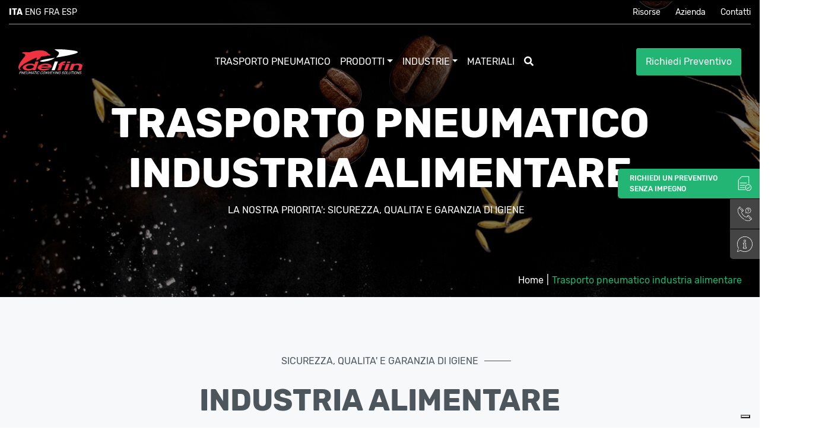

--- FILE ---
content_type: text/html; charset=UTF-8
request_url: https://www.delfinconveyors.com/trasporto-pneumatico-industria-alimentare
body_size: 35264
content:
<!DOCTYPE html>
<html>
<head>
  
<base href="https://www.delfinconveyors.com"/><!--[if IE]></base><![endif]-->
<meta charset="UTF-8">
<title>Trasporto pneumatico nell'industria alimentare</title>
<meta name="description" content="Movimentare grandi volumi di alimenti, mantenendo l'integrità delle materie prime e rispettando gli standard di sicurezza e qualità sono i nostri vantaggi.">
<link rel="canonical" href="https://www.delfinconveyors.com/trasporto-pneumatico-industria-alimentare">
<link rel="alternate" hreflang="it" href="https://www.delfinconveyors.com/trasporto-pneumatico-industria-alimentare"/>
<link rel="alternate" hreflang="en" href="https://www.delfinconveyors.com/en/pneumatic-conveying-in-the-food-industry"/>
<link rel="alternate" hreflang="fr" href="https://www.delfinconveyors.com/fr/transport-pneumatique-industrie-alimentaire"/>
<link rel="alternate" hreflang="es" href="https://www.delfinconveyors.com/es/transporte-neumatico-industria-alimentaria"/>
<link rel="alternate" hreflang="x-default" href="https://www.delfinconveyors.com/en/pneumatic-conveying-in-the-food-industry"/>
<meta name="viewport" content="width=device-width, initial-scale=1"/>
<meta name="format-detection" content="telephone=no"/>
<meta property="og:type" content="website"/>
<meta property="og:title" content="Trasporto pneumatico nell'industria alimentare"/>
<meta property="og:description" content="Movimentare grandi volumi di alimenti, mantenendo l'integrità delle materie prime e rispettando gli standard di sicurezza e qualità sono i nostri vantaggi."/>
<meta property="og:url" content="https://www.delfinconveyors.com/trasporto-pneumatico-industria-alimentare"/>
<meta property="og:site_name" content="Delfin"/>
<meta name="twitter:card" content="summary_large_image"/>
<meta name="twitter:title" content="Trasporto pneumatico nell'industria alimentare"/>
<meta name="twitter:description" content="Movimentare grandi volumi di alimenti, mantenendo l'integrità delle materie prime e rispettando gli standard di sicurezza e qualità sono i nostri vantaggi."/><link rel="apple-touch-icon" sizes="180x180" href="/xapple-touch-icon.png.pagespeed.ic.YNmBAsgDYl.webp">
<link rel="icon" type="image/png" sizes="32x32" href="/xfavicon-32x32.png.pagespeed.ic.jvecQgxtu7.webp">
<link rel="icon" type="image/png" sizes="16x16" href="/xfavicon-16x16.png.pagespeed.ic.1NCg72-J4h.webp">
<link rel="manifest" href="/site.webmanifest">
<link rel="mask-icon" href="/safari-pinned-tab.svg" color="#5bbad5">
<meta name="msapplication-TileColor" content="#da532c">
<meta name="theme-color" content="#ffffff">
<link href="css/bootstrap.min.css+all.min.css+glide.core.min.css+glide.theme.min.css+aos.min.css+custom.css,qv==1.15.pagespeed.cc.BQRxNK_xkS.css" rel="stylesheet"/>





<script type="text/javascript">var _iub=_iub||[];_iub.csConfiguration={"invalidateConsentWithoutLog":true,"consentOnContinuedBrowsing":false,"perPurposeConsent":true,"enableTcf":true,"googleAdditionalConsentMode":true,"lang":"it","siteId":2457729,"floatingPreferencesButtonDisplay":"bottom-right","cookiePolicyId":26094844,"banner":{"acceptButtonDisplay":true,"customizeButtonDisplay":true,"rejectButtonDisplay":true,"listPurposes":true,"explicitWithdrawal":true,"position":"float-top-center","closeButtonRejects":true}};</script>
<script type="text/javascript" src="//cdn.iubenda.com/cs/tcf/stub-v2.js"></script>
<script type="text/javascript" src="//cdn.iubenda.com/cs/iubenda_cs.js" charset="UTF-8" async></script>
<!-- Google Tag Manager -->
<script>(function(w,d,s,l,i){w[l]=w[l]||[];w[l].push({'gtm.start':new Date().getTime(),event:'gtm.js'});var f=d.getElementsByTagName(s)[0],j=d.createElement(s),dl=l!='dataLayer'?'&l='+l:'';j.async=true;j.src='https://www.googletagmanager.com/gtm.js?id='+i+dl;f.parentNode.insertBefore(j,f);})(window,document,'script','dataLayer','GTM-NK5BZRFQ');</script>
<!-- End Google Tag Manager -->
  <style>html{scroll-behavior:smooth}.bg-image{height:500px;min-height:400px;background-size:cover;position:relative;background-position:center center}.bg-image:after{content:"";position:absolute;top:0;right:0;left:0;bottom:0;background-color:#000;opacity:.5;z-index:2}.bg-section-1{background-image:url(img/bg-home-1.svg);background-repeat:no-repeat;background-position: calc(100% + 250px) calc(50% + 50px);background-size:450px}.advantages-box{background-color:#fff;height:100%;box-shadow: 0px 32px 64px #4C565C1A}.advantages-box .advantages-title{text-transform:uppercase;font-size:24px;font-weight:bold}.bg-section-1+section{padding-top:150px!important;padding-bottom:50px}.media{border:1px solid #ebebeb;box-shadow: 5px 6px 10px 4px #4c565c1a;-webkit-box-shadow: 5px 6px 10px 4px #4c565c1a}.side-image{width:400px;position:absolute;top:50%;transform:translateY(-50%);right:-80px}.side-image-text{padding-top:150px;padding-bottom:150px}.side-image-left{width:400px;position:absolute;top:50%;transform:translateY(-50%);left:-80px}.side-image-text-left{padding-top:150px;padding-bottom:150px}.container-full{max-width:1700px}.bg-white .box-abs{position:absolute;top:100%;left:50%;transform:translate(-50%,-30px)}.bg-grey .box-abs{position:absolute;top:100%;left:50%;transform:translate(-50%,-30px)}.box-abs ul{list-style:none;margin-bottom:0;padding-left:0}.box-abs ul li{margin-bottom:5px;position:relative;padding-left:20px;background-image:url(img/checked-icon.svg);background-position:left center;background-repeat:no-repeat;background-size:15px}.box-abs ul li:last-child{margin-bottom:0}.box-white{margin-bottom:250px}.box-grey{margin-bottom:250px}.bg-white .box-link-container a{color:#353b48;font-weight:500;text-decoration:underline}.bg-grey .box-link-container a{color:#fff;font-weight:500;text-decoration:underline}.bg-grey .text-applications{color:#fff}.box-white img,.box-grey img{-o-object-fit:cover;object-fit:cover;height:600px}.box-link-container{margin-bottom:40px;justify-content:center}.box-link-container .box-link{position:relative;padding-left:20px;background-image:url(img/checked-icon.svg);background-position:left center;background-repeat:no-repeat;background-size:15px}.box-applicazioni{border-radius:0;min-height:50px}@media (max-width:1199px){.bg-white .box-abs{position:relative;bottom:0;left:0;transform:none;margin-top:40px}.bg-grey .box-abs{position:relative;bottom:0;left:0;transform:none;margin-top:40px}.box-white{margin-bottom:50px}.box-grey{margin-bottom:50px}.box-white img,.box-grey img{-o-object-fit:unset;object-fit:unset;height:auto;max-width:550px;margin-bottom:30px}.box-link-container{margin-bottom:10px}}</style>
</head>
<body>
<!-- Google Tag Manager (noscript) -->
<noscript><iframe src="https://www.googletagmanager.com/ns.html?id=GTM-NK5BZRFQ" height="0" width="0" style="display:none;visibility:hidden"></iframe></noscript>
<!-- End Google Tag Manager (noscript) -->
<div class="search_navbar">
	<div class="close_search"></div>
	<div class="center_search">
		<form action="cerca">
			<input type="text" name="q" placeholder="Cerca sul sito...">
			<img src="img/xsearch.png.pagespeed.ic.ajJkqasx8F.webp">
		</form>
	</div>
</div>
<div class="navbar-group fixed-top position-absolute">
	<nav class="nav">
		<div class="container">
			<div class="row">
				<div class="col-12 py-2">
					<div class="pb-2" style="border-bottom: 1px solid #9e9e9e;">
						<div class="row">
							<div class="col-md-6 text-center text-md-left">
										<span class="text-uppercase text-white navbar-language font-weight-bold">ITA</span>
<a class="navbar-language" href="en/pneumatic-conveying-in-the-food-industry"><span class="text-uppercase">ENG</span></a>
<a class="navbar-language" href="fr/transport-pneumatique-industrie-alimentaire"><span class="text-uppercase">FRA</span></a>
<a class="navbar-language" href="es/transporte-neumatico-industria-alimentaria"><span class="text-uppercase">ESP</span></a>

							  <!-- <a class="navbar-language" href="#">ITA</a> -->
							</div>
							<div class="col-md-6 text-center text-md-right">
								<a class="navbar-top" href="risorse">Risorse</a><a class="navbar-top" href="azienda">Azienda</a><a class="navbar-top" href="contatti">Contatti</a>							</div>
						</div>
					</div>
				</div>
			</div>
		</div>
	</nav>
	<nav class="navbar navbar-expand-xl">
		<div class="container">
			<a class="navbar-brand mr-4" href=".">
				<img src="img/logo.svg" width="110" alt="Delfin">
			</a>
			<button class="navbar-toggler" type="button">
				<span class="navbar-toggler-icon"></span>
			</button>
			<div class="collapse navbar-collapse py-4 pl-4 pr-4 pr-xl-0" id="mainNavbar">
				<span class="close-sidebar d-block d-xl-none"><i class="fas fa-times"></i></span>
				<img src="img/logo.svg" width="110" alt="Delfin" class="d-block d-xl-none mb-4">
				<ul class="navbar-nav mx-auto">
					<li class="nav-item"><a class="nav-link nav-link-animated" href="trasporto-pneumatico">Trasporto pneumatico</a></li><li class="nav-item active"><a class="nav-link nav-link-animated dropdown-toggle" href="javascript:void(0);" id="navbarDropdown-1" role="button" data-toggle="dropdown" aria-haspopup="true" aria-expanded="false">Prodotti</a><div class="dropdown-menu" aria-labelledby="navbarDropdown-1"><a class="dropdown-item" href="trasportatori-pneumatici"><span>Trasportatori pneumatici</span></a><a class="dropdown-item" href="accessori"><span>Accessori</span></a><a class="dropdown-item" href="accessori/stazione-svuota-big-bag"><span>Svuota Big Bag</span></a><a class="dropdown-item" href="accessori/svuota-sacchi-ventilata"><span>Svuota sacchi ventilata</span></a><a class="dropdown-item" href="accessori/bin-o-silos-di-stoccaggio"><span>Bin o Silos</span></a><a class="dropdown-item" href="accessori/tramoggia-presa-prodotto"><span>Tramoggia</span></a><a class="dropdown-item" href="accessori/canale-vibrante"><span>Canale Vibrante</span></a></div></li><li class="nav-item active"><a class="nav-link nav-link-animated dropdown-toggle" href="javascript:void(0);" id="navbarDropdown-1" role="button" data-toggle="dropdown" aria-haspopup="true" aria-expanded="false">Industrie</a><div class="dropdown-menu" aria-labelledby="navbarDropdown-1"><a class="dropdown-item" href="trasporto-pneumatico-industria-alimentare"><span>Alimentare</span></a><a class="dropdown-item" href="trasporto-pneumatico-stampa-3d"><span>Stampa 3D</span></a><a class="dropdown-item" href="trasporto-pneumatico-industria-farmaceutica"><span>Farmaceutica</span></a><a class="dropdown-item" href="trasporto-pneumatico-industria-chimica"><span>Chimica</span></a></div></li><li class="nav-item"><a class="nav-link nav-link-animated" href="materiali-trasportati">Materiali</a></li>					<li class="nav-item"><span class="nav-link ml-2 ml-xl-0 open_search"><i class="fas fa-search"></i></span></li>
				</ul>
				<div data-toggle="modal" data-target="#preveModal" class="btn btn-green mx-auto mx-sm-0 menu-cta">Richiedi Preventivo</div>
			</div>
		</div>
	</nav>
</div>
<div class="fix-menu">
  <ul id="sidebar-fixed">
		<li><span class="request-icon icon rounded-0"><img src="img/preventivo-icon.svg" width="26" height="26"></span> <span data-toggle="modal" data-target="#preveModal"><div class="button-request sidebar-label text-uppercase">Richiedi un preventivo senza impegno</div></span></li>
    <li><span class="icon"><img src="img/telefono-icon.svg" width="26" height="26"></span><a href="tel:0118005500"><div class="sidebar-label">Chiamaci!<br/>011 800 55 00</div></a></li>
    <li><span class="icon"><img src="img/informazioni-icon.svg" width="26" height="26"></span><a href="mailto:delfin@delfinconveyors.com"><div class="sidebar-label">Richiedi Informazioni <br/>delfin@delfinconveyors.com</div></a></li>
  </ul>
</div><section class="bg-image text-center c_i_bg" data-type="main_content_image" data-target="path" data-id-element="41" data-width="1920" data-height="500" data-bg="img/img_uploaded/bg-materiali2_60a66e869e388_6238a3e5d29e0.jpg" style="background-image:url(img/img_uploaded/xbg-materiali2_60a66e869e388_6238a3e5d29e0.jpg.pagespeed.ic.FRLZAZ_bAK.webp)" alt="Industria Alimentare" title="Industria Alimentare"/>  <div class="container position-relative h-100">
    <div class="d-flex flex-column position-relative text-white h-100 justify-content-center" style="z-index: 3;">
      <div class="mt-5">
        <h1 class="text-uppercase">Trasporto pneumatico industria alimentare</h1>
        <p class="c_t text-uppercase">la nostra priorita&#39;: sicurezza, qualita&#39; e GARANZIA DI igiene&nbsp; &nbsp;</p>       </div>
       <div class="bread__custom">
   <ul class="p-0">
     <li><a href="https://www.delfinconveyors.com/">Home</a></li><li><a href="https://www.delfinconveyors.com/trasporto-pneumatico-industria-alimentare" class="active">Trasporto pneumatico industria alimentare</a></li>   </ul>
   <script type="application/ld+json">
   {
   "@context": "https://schema.org",
   "@type": "BreadcrumbList",
   "itemListElement": [
   {
   "@type": "ListItem",
   "position": 1,
   "name": "Home",
   "item": "https://www.delfinconveyors.com/"
   },{
     "@type": "ListItem",
     "position": 2,
     "name": "Trasporto pneumatico industria alimentare",
     "item": "https://www.delfinconveyors.com/trasporto-pneumatico-industria-alimentare"
     }]}</script></div>
    </div>
  </div>
</section>
<section class="bg-grey-2 bg-section-1 py-5">
  <div class="container py-5">
    <div class="row">
      <div class="col-lg-9 mx-auto">
        <div class="row">
          <div class="col-12 text-center">
            <span class="c_t text-line text-line-grey">SICUREZZA, QUALITA&#39; E GARANZIA DI IGIENE</span>            <h2 class="c_t t-title text-grey font-weight-bold mt-4">INDUSTRIA ALIMENTARE</h2>            <p class="c_t text-center mt-4">Consumatori esigenti e diversificati, produzioni industriali orientate a massimizzare i tassi di efficienza e minimizzare l&rsquo;impatto ambientale e gli sprechi. Sono questi gli scenari, sempre pi&ugrave; sfidanti, che le imprese del settore food sono chiamate ad affrontare e a vincere per guadagnare o consolidare le loro quote di mercato. Per chi deve movimentare grandi volumi di alimenti, mantenendo l&#39;integrit&agrave; delle materie prime e <strong>rispettando i fondamentali standard di sicurezza e qualit&agrave;</strong>, l&#39;utilizzo di sistemi di <a class="dont-remove" href="https://www.delfinconveyors.com/trasporto-pneumatico">trasporto pneumatico</a> &egrave; un bisogno ormai irrinunciabile.<br/>
<br/>
Delfin Pneumatic Conveyors offre <strong>i migliori servizi nella realizzazione e installazione di impianti di trasporto pneumatico</strong>. Dal caff&egrave; al t&egrave;, dai legumi alla frutta secca, passando per farine, cereali, spezie, cioccolato e riso: con i trasportatori Delfin, ogni alimento pu&ograve; essere movimentato per tutte le esigenze e con l&#39;ausilio delle pi&ugrave; moderne tecnologie.</p>          </div>
        </div>
      </div>
    </div>
  </div>
  <div class="container advantages-wrapper">
    <div class="row">
      <div class="col-xl-10 mx-auto">
        <div class="row justify-content-around">
          <div class="col-md-6 col-xl-4 mb-3">
            <div class="advantages-box text-center pt-5 pb-4 px-3" data-aos="flip-up" data-aos-delay="200" data-aos-duration="700">
              <img src="img/img_uploaded/xproduttivita_61c45060e1d02.png.pagespeed.ic.6QZU2qFcZx.webp" class=" c_i" data-type="main_content_image" data-target="path" data-id-element="19" data-width="80" data-height="80" style="width:80px;" alt="produttività_Delfin Pneumatic Conveyors" title="produttività_Delfin Pneumatic Conveyors"/>              <h3 class="c_t advantages-title mt-3 mb-3">aumento produttivita&#39;</h3>              <p class="c_t advantages-text">Ottimizziamo il rendimento della linea con massimizzazione in termini economici e qualitativi.<br/>
&nbsp;</p>            </div>
          </div>
          <div class="col-md-6 col-xl-4 mb-3">
            <div class="advantages-box text-center pt-5 pb-4 px-3" data-aos="flip-up" data-aos-delay="400" data-aos-duration="700">
              <img src="img/img_uploaded/xqualita_61c44f1713f46.png.pagespeed.ic.EikSBQmkPk.webp" class=" c_i" data-type="main_content_image" data-target="path" data-id-element="23" data-width="80" data-height="80" style="width:80px;" alt="qualità_delfin pneumatic conveyors" title="qualità_delfin pneumatic conveyors"/>              <h3 class="c_t advantages-title mt-3 mb-3">miglioramento della qualita&#39;</h3>              <p class="c_t advantages-text">Preserviamo l&rsquo;integrit&agrave; delle caratteristiche organolettiche del prodotto: Nessuna contaminazione, dispersione o de-miscelazione&nbsp;con conseguente miglioramento della&nbsp;qualit&agrave; complessiva del prodotto.<br/>
&nbsp;</p>            </div>
          </div>
          <div class="col-md-6 col-xl-4 mb-3">
            <div class="advantages-box text-center pt-5 pb-4 px-3" data-aos="flip-up" data-aos-delay="600" data-aos-duration="700">
              <img src="[data-uri]" class=" c_i" data-type="main_content_image" data-target="path" data-id-element="24" data-width="80" data-height="80" style="width:80px;" alt="sanificazione_Delfin Pneumatic Conveyors" title="sanificazione_Delfin Pneumatic Conveyors"/>              <h3 class="c_t advantages-title mt-3 mb-3">facile sanificazione</h3>              <p class="c_t advantages-text">Semplicit&agrave; di installazione/messa in servizio, sanificazione,<br/>
manutenzione e utilizzo.<br/>
&nbsp;</p>            </div>
          </div>
        </div>
      </div>
    </div>
  </div>
</section>
<section class="bg-white">
  <div class="container">
    <div class="logo-carousel py-4">
      <div class="glide__track" data-glide-el="track">
        <ul class="glide__slides">
          <li class="glide__slide text-center"> <img class="c_i_s_multy" data-carousel="1" data-page="20" data-element="489" data-width="200" data-height="200" src="img/img_uploaded/Nx170x3-3069.png.pagespeed.ic.27lYis06hN.webp" height="170"> </li>  <li class="glide__slide text-center"> <img class="c_i_s_multy" data-carousel="1" data-page="20" data-element="490" data-width="200" data-height="200" src="img/img_uploaded/Nx170x4-3146.png.pagespeed.ic.QYOVncw8IF.webp" height="170"> </li>  <li class="glide__slide text-center"> <img class="c_i_s_multy" data-carousel="1" data-page="20" data-element="491" data-width="200" data-height="200" src="img/img_uploaded/Nx170x5-7035.png.pagespeed.ic._2umNbk42M.webp" height="170"> </li>  <li class="glide__slide text-center"> <img class="c_i_s_multy" data-carousel="1" data-page="20" data-element="492" data-width="200" data-height="200" src="img/img_uploaded/Nx170x7-3323.png.pagespeed.ic.eW8Z0eZggl.webp" height="170"> </li>  <li class="glide__slide text-center"> <img class="c_i_s_multy" data-carousel="1" data-page="20" data-element="493" data-width="200" data-height="200" src="img/img_uploaded/Nx170x8-9664.png.pagespeed.ic.sBOmlZJXzr.webp" height="170"> </li>  <li class="glide__slide text-center"> <img class="c_i_s_multy" data-carousel="1" data-page="20" data-element="494" data-width="200" data-height="200" src="img/img_uploaded/Nx170x9-3300.png.pagespeed.ic.JLualKFxyo.webp" height="170"> </li>  <li class="glide__slide text-center"> <img class="c_i_s_multy" data-carousel="1" data-page="20" data-element="495" data-width="200" data-height="200" src="img/img_uploaded/Nx170x10-5603.png.pagespeed.ic.1FMTjwMBhH.webp" height="170"> </li>  <li class="glide__slide text-center"> <img class="c_i_s_multy" data-carousel="1" data-page="20" data-element="496" data-width="200" data-height="200" src="img/img_uploaded/Nx170x12-5572.png.pagespeed.ic.g_ZgDbChoj.webp" height="170"> </li>  <li class="glide__slide text-center"> <img class="c_i_s_multy" data-carousel="1" data-page="20" data-element="497" data-width="200" data-height="200" src="img/img_uploaded/Nx170x14-2196.png.pagespeed.ic.iIaxAcL8JR.webp" height="170"> </li>  <li class="glide__slide text-center"> <img class="c_i_s_multy" data-carousel="1" data-page="20" data-element="498" data-width="200" data-height="200" src="img/img_uploaded/Nx170x15-1202.png.pagespeed.ic.qQeSUFxXzd.webp" height="170"> </li>  <li class="glide__slide text-center"> <img class="c_i_s_multy" data-carousel="1" data-page="20" data-element="499" data-width="200" data-height="200" src="img/img_uploaded/Nx170x16-84.png.pagespeed.ic.1DPE9W1gIh.webp" height="170"> </li>  <li class="glide__slide text-center"> <img class="c_i_s_multy" data-carousel="1" data-page="20" data-element="500" data-width="200" data-height="200" src="img/img_uploaded/Nx170x18-9572.png.pagespeed.ic.70XhmS37_s.webp" height="170"> </li>  <li class="glide__slide text-center"> <img class="c_i_s_multy" data-carousel="1" data-page="20" data-element="501" data-width="200" data-height="200" src="img/img_uploaded/Nx170x20-452.png.pagespeed.ic.pGX4qUprxu.webp" height="170"> </li>  <li class="glide__slide text-center"> <img class="c_i_s_multy" data-carousel="1" data-page="20" data-element="503" data-width="200" data-height="200" src="img/img_uploaded/Nx170xd-2148.jpg.pagespeed.ic.0tRSaR1ILM.webp" height="170"> </li>  <li class="glide__slide text-center"> <img class="c_i_s_multy" data-carousel="1" data-page="20" data-element="504" data-width="200" data-height="200" src="img/img_uploaded/Nx170ximmagine2-4940.jpg.pagespeed.ic.jXl1nb7qsK.webp" height="170"> </li>  <li class="glide__slide text-center"> <img class="c_i_s_multy" data-carousel="1" data-page="20" data-element="505" data-width="200" data-height="200" src="img/img_uploaded/Nx170xnestlte-3203.jpg.pagespeed.ic.LfNK6POE42.webp" height="170"> </li>  <li class="glide__slide text-center"> <img class="c_i_s_multy" data-carousel="1" data-page="20" data-element="506" data-width="200" data-height="200" src="[data-uri]"> </li>  <li class="glide__slide text-center"> <img class="c_i_s_multy" data-carousel="1" data-page="20" data-element="507" data-width="200" data-height="200" src="[data-uri]"> </li>  <li class="glide__slide text-center"> <img class="c_i_s_multy" data-carousel="1" data-page="20" data-element="511" data-width="200" data-height="200" src="img/img_uploaded/Nx170xpesca-e-grigio-delicato-pastello-fitness-icona-di-youtube-200-x-200-px-9-6845.png.pagespeed.ic.HvCTDpmPY5.webp" height="170"> </li>          </ul>
      </div>
    </div>
  </div>
</section>
<section class="bg-white">
  <div class="container">
    <div class="row justify-content-center">
            <div class="col-sm-6 col-xl-3 mb-4">
        <a href="trasporto-pneumatico-industria-alimentare#block_21" style="text-decoration: none;">
          <div class="media h-100 py-3 px-4 bg-shadow">
            <img src="[data-uri]" class="mr-3 align-self-center c_i" data-type="main_content_image" data-target="path" data-id-element="25" data-width="120" data-height="100" style="height:50px;" alt="Trasporto di caffè_Delfin Pneumatic Conveyors" title="Trasporto di caffè_Delfin Pneumatic Conveyors"/>            <div class="media-body align-self-center">
              <h5 class="mt-0 mb-0 text-grey"><strong>CAFF</strong><b>&Egrave;</b></h5>
            </div>
          </div>
        </a>
      </div>
            <div class="col-sm-6 col-xl-3 mb-4">
        <a href="trasporto-pneumatico-industria-alimentare#block_23" style="text-decoration: none;">
          <div class="media h-100 py-3 px-4 bg-shadow">
            <img src="[data-uri]" class="mr-3 align-self-center c_i" data-type="main_content_image" data-target="path" data-id-element="26" data-width="120" data-height="100" style="height:50px;" alt="Nutraceutica_Pneumatic Conveyors" title="Nutraceutica_Pneumatic Conveyors"/>            <div class="media-body align-self-center">
              <h5 class="mt-0 mb-0 text-grey"><strong>NUTRACEUTICA</strong></h5>
            </div>
          </div>
        </a>
      </div>
            <div class="col-sm-6 col-xl-3 mb-4">
        <a href="trasporto-pneumatico-industria-alimentare#block_65" style="text-decoration: none;">
          <div class="media h-100 py-3 px-4 bg-shadow">
            <img src="[data-uri]" class="mr-3 align-self-center c_i" data-type="main_content_image" data-target="path" data-id-element="62" data-width="120" data-height="100" style="height:50px;" alt="Trasporto di prodotti dolciari_Delfin Pneumatic Conveyors" title="Trasporto di prodotti dolciari_Delfin Pneumatic Conveyors"/>            <div class="media-body align-self-center">
              <h5 class="mt-0 mb-0 text-grey"><strong>PRODOTTI DOLCIARI E SEMILAVORATI</strong></h5>
            </div>
          </div>
        </a>
      </div>
            <div class="col-sm-6 col-xl-3 mb-4">
        <a href="trasporto-pneumatico-industria-alimentare#block_69" style="text-decoration: none;">
          <div class="media h-100 py-3 px-4 bg-shadow">
            <img src="[data-uri]" class="mr-3 align-self-center c_i" data-type="main_content_image" data-target="path" data-id-element="66" data-width="120" data-height="100" style="height:50px;" alt="prodotti solubili_Delfin pneumatic conveyors" title="prodotti solubili_Delfin pneumatic conveyors"/>            <div class="media-body align-self-center">
              <h5 class="mt-0 mb-0 text-grey"><strong>PRODOTTI SOLUBILI</strong></h5>
            </div>
          </div>
        </a>
      </div>
            <div class="col-sm-6 col-xl-3 mb-4">
        <a href="trasporto-pneumatico-industria-alimentare#block_71" style="text-decoration: none;">
          <div class="media h-100 py-3 px-4 bg-shadow">
            <img src="[data-uri]" class="mr-3 align-self-center c_i" data-type="main_content_image" data-target="path" data-id-element="68" data-width="120" data-height="100" style="height:50px;" alt="trasporto di prodotti da forno_Delfin Pneumatic Conveyors" title="trasporto di prodotti da forno_Delfin Pneumatic Conveyors"/>            <div class="media-body align-self-center">
              <h5 class="mt-0 mb-0 text-grey"><strong>PRODOTTI DA FORNI</strong></h5>
            </div>
          </div>
        </a>
      </div>
            <div class="col-sm-6 col-xl-3 mb-4">
        <a href="trasporto-pneumatico-industria-alimentare#block_297" style="text-decoration: none;">
          <div class="media h-100 py-3 px-4 bg-shadow">
            <img src="[data-uri]" class="mr-3 align-self-center c_i" data-type="main_content_image" data-target="path" data-id-element="157" data-width="120" data-height="100" style="height:50px;" alt="trasporto di prodotti lattiero caseari_Delfin Pneumatic Conveyors" title="trasporto di prodotti lattiero caseari_Delfin Pneumatic Conveyors"/>            <div class="media-body align-self-center">
              <h5 class="mt-0 mb-0 text-grey"><strong>LATTIERO CASEARIO</strong></h5>
            </div>
          </div>
        </a>
      </div>
            <div class="col-sm-6 col-xl-3 mb-4">
        <a href="trasporto-pneumatico-industria-alimentare#block_156" style="text-decoration: none;">
          <div class="media h-100 py-3 px-4 bg-shadow">
            <img src="[data-uri]" class="mr-3 align-self-center c_i" data-type="main_content_image" data-target="path" data-id-element="105" data-width="120" data-height="100" style="height:50px;" alt="Pet Food_Delfin Pneumatic Conveyors" title="Pet Food_Delfin Pneumatic Conveyors"/>            <div class="media-body align-self-center">
              <h5 class="mt-0 mb-0 text-grey"><strong>PET FOOD</strong></h5>
            </div>
          </div>
        </a>
      </div>
            <div class="col-sm-6 col-xl-3 mb-4">
        <a href="trasporto-pneumatico-industria-alimentare#block_67" style="text-decoration: none;">
          <div class="media h-100 py-3 px-4 bg-shadow">
            <img src="[data-uri]" class="mr-3 align-self-center c_i" data-type="main_content_image" data-target="path" data-id-element="64" data-width="120" data-height="100" style="height:50px;" alt="Icona vino" title="Icona vino"/>            <div class="media-body align-self-center">
              <h5 class="mt-0 mb-0 text-grey"><strong>ENOLOGICO</strong></h5>
            </div>
          </div>
        </a>
      </div>
          </div>
  </div>
</section>
<section class="bg-white py-5 c_block" id="block_21" data-parent="20" data-block="21" data-group="1" data-st="1">
  <div class="big-wrapper box-white position-relative">
    <div class="container-full px-3 px-xl-0 mx-auto pt-5">
      <div class="row">
        <div class="col-xl-5">
          <div data-aos="fade-right" data-aos-delay="300" data-aos-offset="300">
            <img src="img/img_uploaded/Pesca_e_Grigio_Delicato_Pastello_Fitness_Icona_di_YouTube_(200_x_200_px)_(200_x_200_mm)_(600_x_400_px)_(650_×_800_px)_(500_×_400_px)_(1500_×_800_px)_(1500_×_1000_px)_6239fb8d54f9b.png" class="d-xl-block w-100 c_i" data-type="main_content_image" data-target="path" data-id-element="20" data-width="500" data-height="400" style="" alt="trasporto di caffè" title="trasporto di caffè"/>          </div>
        </div>
        <div class="col-xl-7">
          <div class="row h-100">
            <div class="col-xl-9">
              <span class="c_t text-line text-line-grey mb-4">TRASPORTO PNEUMATICO PER IL SETTORE DEL</span>              <h2 class="c_t t-title mb-3 text-uppercase"><strong>CAFF</strong><b>&Egrave;</b></h2>              <div class="c_t mb-2"><p>Durante i&nbsp;<strong>processi di produzione</strong>&nbsp;e&nbsp;<strong>confezionamento in torrefazione</strong>, la movimentazione del caff&egrave; nelle sue varie forme quali verde/crudo, tostato o macinato &egrave; una delle<strong>&nbsp;fasi pi&ugrave; delicate</strong>&nbsp;ed importanti del processo.</p>

<p>Il trasporto pneumatico Delfin &egrave; sicuramente&nbsp;<strong>la soluzione pi&ugrave; flessibile</strong>,&nbsp;<strong>economica&nbsp;</strong>ed&nbsp;<strong>igienica&nbsp;</strong>per la movimentazione del caff&egrave; nelle varie forme all&rsquo;interno del reparto produttivo, permettendo di&nbsp;<strong>automatizzare e collegare</strong>&nbsp;agevolmente i vari macchinari di processo<strong>&nbsp;incrementando la produttivit&agrave;&nbsp;</strong>dell&rsquo;impianto fino al&nbsp;<strong>30%</strong>.</p>

<p>I nostri <strong>sistemi di trasporto</strong>, che vengono utilizzati per <strong>portare il caff&egrave; da una linea all&rsquo;altra della produzione</strong>, garantiscono le giuste prestazioni in termini di quantit&agrave;, conservazione, efficienza ed igiene, tenendo in considerazione le caratteristiche del prodotto finale.</p>
</div>            </div>
          </div>
        </div>
      </div>
    </div>
    <div class="container box-abs">
      <div class="py-4 px-5 bg-grey" style="box-shadow: 0px 10px 24px #4c565c1a; -webkit-box-shadow: 0px 10px 24px #4c565c1a;">
        <div class="row py-3">
          <div class="col-lg-5 align-self-center">
            <p class="c_t h2 t-title text-white text-uppercase mb-3 mb-lg-0"><strong>VANTAGGI</strong></p>          </div>
          <div class="col-lg-7 align-self-center">
            <div class="c_t mb-0 text-white"><ul>
	<li>Conservazione del prodotto, evitando la rottura del chicco</li>
	<li>Nessuna alterazione&nbsp;organolettica del prodotto trasportato</li>
	<li>Riduzione degli ingombri&nbsp;nell&rsquo;area produttiva</li>
	<li>Alta flessibilit&agrave;&nbsp;di utilizzo</li>
	<li>Costi di manutenzione minimi</li>
</ul>
</div>          </div>
        </div>
      </div>
    </div>
  </div>

    <div class="container-full px-3 mx-auto">
    <p class="h2 t-title text-center text-uppercase mb-5">Applicazioni</p>
    <div class="row box-link-container">
      <div class="col-sm-6 col-lg-3 mb-4 c_block" id="block_22" data-parent="21" data-block="22" data-group="1" data-st="1">
	<a class="c_link btn btn-red box-applicazioni" target="_self" href="trasporto-pneumatico-industria-alimentare/trasporto-pneumatico-caffe-crudo-caricamento-tostatrice" title="" style="" data-element="31">CARICO CAFFE' CRUDO SULLA TOSTATRICE<i class="fas fa-long-arrow-alt-right ml-1"></i></a></div>
<div class="col-sm-6 col-lg-3 mb-4 c_block" id="block_81" data-parent="21" data-block="81" data-group="1" data-st="1">
	<a class="c_link btn btn-red box-applicazioni" target="_self" href="trasporto-pneumatico-industria-alimentare/trasporto-pneumatico-caffe-alimentazione-confezionatrice" title="" style="" data-element="69">ALIMENTAZIONE CONFEZIONATRICE DI CAFFE'<i class="fas fa-long-arrow-alt-right ml-1"></i></a></div>
<div class="col-sm-6 col-lg-3 mb-4 c_block" id="block_35" data-parent="21" data-block="35" data-group="1" data-st="1">
	<a class="c_link btn btn-red box-applicazioni" target="_self" href="trasporto-pneumatico-industria-alimentare/trasporto-pneumatico-caffe-macinato-polvere-confezionatrice-pan-feeder" title="" style="" data-element="38">RECUPERO CAFFE' MACINATO IN POLVERE DA LINEA CONFEZIONATRICE A PAN FEEDER<i class="fas fa-long-arrow-alt-right ml-1"></i></a></div>
<div class="col-sm-6 col-lg-3 mb-4 c_block" id="block_160" data-parent="21" data-block="160" data-group="1" data-st="1">
	<a class="c_link btn btn-red box-applicazioni" target="_self" href="trasporto-pneumatico-industria-alimentare/trasporto-pneumatico-caffe-stoccaggio-big-bag-silos" title="" style="" data-element="117">STOCCAGGIO DI CAFFE' IN BIG BAG O SILOS<i class="fas fa-long-arrow-alt-right ml-1"></i></a></div>
    </div>
  </div>
</section>
<section class="bg-grey position-relative py-5 c_block" id="block_69" data-parent="20" data-block="69" data-group="1" data-st="1">
  <div class="big-wrapper box-grey position-relative">
    <div class="container-full px-3 px-xl-0 mx-auto pt-5">
      <div class="row">
        <div class="col-xl-5 offset-xl-2 order-2 order-xl-1">
          <div class="row">
            <div class="col-xl-11">
              <span class="c_t text-line text-line-white mb-4">TRASPORTO PNEUMATICO PER IL SETTORE DEI&nbsp;</span>              <h2 class="c_t text-white t-title mb-3 text-uppercase"><strong>PRODOTTI SOLUBILI</strong></h2>              <div class="c_t text-white mb-2"><p>I trasportatori pneumatici di Delfin sono la scelta perfetta per il <strong>trasporto di prodotti solubili</strong> come zuppe disidratate, noodles, creme, salse e altri alimenti disidratati. Questi dispositivi riducono al minimo il <strong>rischio di demiscelazione</strong> dei materiali durante il trasporto.</p>

<p>Questo non solo preserva la qualit&agrave; degli ingredienti, ma incrementa anche <strong>l&#39;efficienza produttiva</strong>. Allo stesso tempo, assicurano un ambiente di lavoro sicuro e la salute dei dipendenti grazie a un design che facilita la pulizia e la rapida sostituzione del prodotto.</p>

<p>I sistemi di trasporto Delfin soddisfano i requisiti industriali del settore alimentare come <strong>FDA, CE, ATEX e GMP</strong> e permettono una facile pulizia e un rapido cambio di prodotto quando necessario, abbattendo tempi di produzione e costi.</p>
</div>            </div>
          </div>
        </div>
        <div class="col-xl-5 order-1 order-xl-2">
          <div data-aos="fade-left" data-aos-delay="300" data-aos-offset="300">
            <img src="img/img_uploaded/xCopia_di_Senza_titolo_,286,29_61489da662207_6238a2a4b65b3.png.pagespeed.ic.ys0LnwxhaO.webp" class="d-xl-block w-100 c_i" data-type="main_content_image" data-target="path" data-id-element="65" data-width="500" data-height="400" style="" alt="trasporto prodotti solubili_Pneumatic Conveyors" title="trasporto prodotti solubili_Pneumatic Conveyors"/>          </div>
        </div>
      </div>
    </div>
    <div class="container box-abs">
      <div class="py-4 px-5 bg-white" style="box-shadow: 0px 10px 24px #4c565c1a; -webkit-box-shadow: 0px 10px 24px #4c565c1a;">
        <div class="row py-3">
          <div class="col-lg-7 order-2 order-lg-1 align-self-center">
            <div class="c_t mb-0"><ul>
	<li>Automatizzazione completa del processo produttivo</li>
	<li>Incremento di produttivit&agrave; della linea</li>
	<li>Nessuno spreco di prodotto o contaminazione ambientale</li>
	<li>Eliminazione rischi di infortunio dell&rsquo;operatore</li>
	<li>Facile sanificazione per velocizzare il cambio prodotto</li>
</ul>
</div>          </div>
          <div class="col-lg-4 offset-lg-1 order-1 order-lg-2 align-self-center">
            <p class="c_t h2 t-title text-uppercase mb-3 mb-lg-0 ml-0 ml-lg-5"><strong>vantaggi</strong></p>          </div>
        </div>
      </div>
    </div>
  </div>
    <div class="container-full px-3 mx-auto">
    <p class="h2 t-title text-center text-uppercase text-applications mb-5">Applicazioni</p>
    <div class="row box-link-container">
      <div class="col-sm-6 col-lg-3 mb-4 c_block" id="block_70" data-parent="69" data-block="70" data-group="1" data-st="1">
	<a class="c_link btn btn-red box-applicazioni" target="_self" href="trasporto-pneumatico-industria-alimentare/trasporto-pneumatico-alimenti-istantanei-polvere-alimentazione-confezionatrice" title="" style="" data-element="62">ALIMENTAZIONE CONFEZIONATRICE<i class="fas fa-long-arrow-alt-right ml-1"></i></a></div>
<div class="col-sm-6 col-lg-3 mb-4 c_block" id="block_239" data-parent="69" data-block="239" data-group="1" data-st="1">
	<a class="c_link btn btn-red box-applicazioni" target="_self" href="trasporto-pneumatico-industria-alimentare/trasporto-pneumatico-alimenti-istantanei-polvere-caricamento-stoccaggio-big-bag-silos" title="" style="" data-element="167">STOCCAGGIO-CARICAMENTO BIG BAG E SILOS<i class="fas fa-long-arrow-alt-right ml-1"></i></a></div>
<div class="col-sm-6 col-lg-3 mb-4 c_block" id="block_240" data-parent="69" data-block="240" data-group="1" data-st="1">
	<a class="c_link btn btn-red box-applicazioni" target="_self" href="trasporto-pneumatico-industria-alimentare/trasporto-pneumatico-alimenti-istantanei-polvere-caricamento-scarico-miscelatore" title="" style="" data-element="168">CARICAMENTO E SCARICO MISCELATORE<i class="fas fa-long-arrow-alt-right ml-1"></i></a></div>
    </div>
  </div>
</section>
<section class="bg-white py-5 c_block" id="block_65" data-parent="20" data-block="65" data-group="1" data-st="1">
  <div class="big-wrapper box-white position-relative">
    <div class="container-full px-3 px-xl-0 mx-auto pt-5">
      <div class="row">
        <div class="col-xl-5">
          <div data-aos="fade-right" data-aos-delay="300" data-aos-offset="300">
            <img src="img/img_uploaded/xCopia_di_Viola_Floreale_Immagine_Cartolina_,284,29_60a7cd6679ba8_6238a1fbb9f18.jpg.pagespeed.ic.K8fsz5AVYa.webp" class="d-xl-block w-100 c_i" data-type="main_content_image" data-target="path" data-id-element="61" data-width="500" data-height="400" style="" alt="Industria dolciaria_Pneumatic Conveyors" title="Industria dolciaria_Pneumatic Conveyors"/>          </div>
        </div>
        <div class="col-xl-7">
          <div class="row h-100">
            <div class="col-xl-9">
              <span class="c_t text-line text-line-grey mb-4">&nbsp;TRASPORTATO PNEUMATICO PER IL SETTORE DEI&nbsp;&nbsp;</span>              <h2 class="c_t t-title mb-3 text-uppercase"><strong>PRODOTTI DOLCIARI E SEMILAVORATI</strong></h2>              <div class="c_t mb-2"><p>​Nel settore dell&#39;industria dolciaria e dei semilavorati, &egrave; essenziale avere un processo di produzione ben definito per garantire la realizzazione di prodotti di alta qualit&agrave;:</p>

<ul>
	<li>Tecniche di bilanciamento precise</li>
	<li>Mantenimento delle temperature costanti nel processo di trasformazione</li>
	<li>Movimentazione sicura e mantenimento dell&rsquo;integrit&agrave; del prodotto</li>
	<li>Evitare la contaminazione da agenti esterni</li>
	<li>Confezionamento finale del manufatto</li>
</ul>

<p>Tuttavia, tali attivit&agrave; possono comportare rischi per i lavoratori, come lo scivolamento sul pavimento a causa di fuoriuscite e perdite di materiale, oltre alla fatica derivante dalla gestione manuale dei carichi. I <strong>trasportatori pneumatici Delfin</strong> contribuisce a ridurre il rischio di fuoriuscite e contaminazioni del prodotto dalla linea di produzione. Conservando i materiali nel modo pi&ugrave; efficiente e sicuro possibile</p>
</div>            </div>
          </div>
        </div>
      </div>
    </div>
    <div class="container box-abs">
      <div class="py-4 px-5 bg-grey" style="box-shadow: 0px 10px 24px #4c565c1a; -webkit-box-shadow: 0px 10px 24px #4c565c1a;">
        <div class="row py-3">
          <div class="col-lg-5 align-self-center">
            <p class="c_t h2 t-title text-white text-uppercase mb-3 mb-lg-0"><strong>VANTAGGI</strong></p>          </div>
          <div class="col-lg-7 align-self-center">
            <div class="c_t mb-0 text-white"><ul>
	<li>Eliminazione rischi di infortunio dell&rsquo;operatore</li>
	<li>Automatizzazione completa del processo produttivo</li>
	<li>Incremento di produttivit&agrave; della linea</li>
	<li>Maggior precisione grammatura del prodotto finito</li>
	<li>Nessuno spreco di prodotto o contaminazione ambientale</li>
</ul>
</div>          </div>
        </div>
      </div>
    </div>
  </div>

    <div class="container-full px-3 mx-auto">
    <p class="h2 t-title text-center text-uppercase mb-5">Applicazioni</p>
    <div class="row box-link-container">
      <div class="col-sm-6 col-lg-3 mb-4 c_block" id="block_66" data-parent="65" data-block="66" data-group="1" data-st="1">
	<a class="c_link btn btn-red box-applicazioni" target="_self" href="trasporto-pneumatico-industria-alimentare/trasporto-pneumatico-dolci-caricamento-scarico-vibrovaglio" title="" style="" data-element="60">CARICAMENTO E SCARICO DI VIBROVAGLIO<i class="fas fa-long-arrow-alt-right ml-1"></i></a></div>
<div class="col-sm-6 col-lg-3 mb-4 c_block" id="block_212" data-parent="65" data-block="212" data-group="1" data-st="1">
	<a class="c_link btn btn-red box-applicazioni" target="_self" href="trasporto-pneumatico-industria-alimentare/trasporto-pneumatico-dolci-caricamento-scarico-comprimitrice" title="" style="" data-element="149">CARICAMENTO E SCARICO COMPRIMITRICE<i class="fas fa-long-arrow-alt-right ml-1"></i></a></div>
<div class="col-sm-6 col-lg-3 mb-4 c_block" id="block_203" data-parent="65" data-block="203" data-group="1" data-st="1">
	<a class="c_link btn btn-red box-applicazioni" target="_self" href="trasporto-pneumatico-industria-alimentare/trasporto-pneumatico-dolci-caricamento-scarico-miscelatore-mescolatore" title="" style="" data-element="143">CARICAMENTO E SCARICO MISCELATORE/MESCOLATORE<i class="fas fa-long-arrow-alt-right ml-1"></i></a></div>
<div class="col-sm-6 col-lg-3 mb-4 c_block" id="block_230" data-parent="65" data-block="230" data-group="1" data-st="1">
	<a class="c_link btn btn-red box-applicazioni" target="_self" href="trasporto-pneumatico-industria-alimentare/trasporto-pneumatico-dolci-recupero-polveri-prodotto-linee-produttive" title="" style="" data-element="161">RECUPERO POLVERI O PRODOTTO DELLE LINEE PRODUTTIVE<i class="fas fa-long-arrow-alt-right ml-1"></i></a></div>
<div class="col-sm-6 col-lg-3 mb-4 c_block" id="block_221" data-parent="65" data-block="221" data-group="1" data-st="1">
	<a class="c_link btn btn-red box-applicazioni" target="_self" href="trasporto-pneumatico-industria-alimentare/trasporto-pneumatico-dolci-alimentazione-confezionamento" title="" style="" data-element="155">ALIMENTAZIONE LINEA CONFEZIONAMENTO<i class="fas fa-long-arrow-alt-right ml-1"></i></a></div>
    </div>
  </div>
</section>
<section class="bg-grey position-relative py-5 c_block" id="block_23" data-parent="20" data-block="23" data-group="1" data-st="1">
  <div class="big-wrapper box-grey position-relative">
    <div class="container-full px-3 px-xl-0 mx-auto pt-5">
      <div class="row">
        <div class="col-xl-5 offset-xl-2 order-2 order-xl-1">
          <div class="row">
            <div class="col-xl-11">
              <span class="c_t text-line text-line-white mb-4">TRASPORTO PNEUMATICO PER IL SETTORE DELLA</span>              <h2 class="c_t text-white t-title mb-3 text-uppercase"><strong>NUTRACEUTICA</strong></h2>              <div class="c_t text-white mb-2"><p>Nel prospero settore nutraceutico, il <strong>trasporto pneumatico riveste un ruolo fondamentale</strong> nel processo di elaborazione di prodotti di questo genere. I nostri sistemi si occupano del trasferimento di polveri e materie prime con differenti granulometrie e pesi specifici, indirizzandoli verso i miscelatori e le macchine per l&#39;imballaggio degli integratori alimentari, degli articoli a base di erbe e degli alimenti funzionali.</p>

<p>Per adempiere agli elevati standard di qualit&agrave; richiesti nel settore nutraceutico, i nostri sistemi di trasporto gestiscono varie materie prime, garantendo preservazione, <strong>efficienza e igiene</strong>. Tenendo conto delle caratteristiche che il prodotto finale deve possedere, ci assicuriamo che le operazioni di movimentazione siano precise e sicure.</p>
</div>            </div>
          </div>
        </div>
        <div class="col-xl-5 order-1 order-xl-2">
          <div data-aos="fade-left" data-aos-delay="300" data-aos-offset="300">
            <img src="img/img_uploaded/Pesca_e_Grigio_Delicato_Pastello_Fitness_Icona_di_YouTube_(200_x_200_px)_(200_x_200_mm)_(600_x_400_px)_(650_×_800_px)_(500_×_400_px)_6238a3c1e511a.png" class="d-xl-block w-100 c_i" data-type="main_content_image" data-target="path" data-id-element="21" data-width="500" data-height="400" style="" alt="Nutraceutica_Pneumatic Conveyors" title="Nutraceutica_Pneumatic Conveyors"/>          </div>
        </div>
      </div>
    </div>
    <div class="container box-abs">
      <div class="py-4 px-5 bg-white" style="box-shadow: 0px 10px 24px #4c565c1a; -webkit-box-shadow: 0px 10px 24px #4c565c1a;">
        <div class="row py-3">
          <div class="col-lg-7 order-2 order-lg-1 align-self-center">
            <div class="c_t mb-0"><ul>
	<li>Semplice installazione, sanificazione, utilizzo e manutenzione</li>
	<li>Propriet&agrave; fisiche ed organolettiche inalterate</li>
	<li>Nessuna dispersione e spreco di prodotto (100% confezionato)</li>
	<li>Riduzione degli ingombri&nbsp;nell&rsquo;area produttiva</li>
	<li>Ambiente operativo salubre e sicuro</li>
</ul>
</div>          </div>
          <div class="col-lg-4 offset-lg-1 order-1 order-lg-2 align-self-center">
            <p class="c_t h2 t-title text-uppercase mb-3 mb-lg-0 ml-0 ml-lg-5"><strong>VANTAGGI</strong></p>          </div>
        </div>
      </div>
    </div>
  </div>
    <div class="container-full px-3 mx-auto">
    <p class="h2 t-title text-center text-uppercase text-applications mb-5">Applicazioni</p>
    <div class="row box-link-container">
      <div class="col-sm-6 col-lg-3 mb-4 c_block" id="block_24" data-parent="23" data-block="24" data-group="1" data-st="1">
	<a class="c_link btn btn-red box-applicazioni" target="_self" href="trasporto-pneumatico-industria-alimentare/trasporto-pneumatico-nutraceutica-confezionamento-polveri" title="" style="" data-element="32">CONFEZIONAMENTO POLVERI NUTRACEUTICHE<i class="fas fa-long-arrow-alt-right ml-1"></i></a></div>
    </div>
  </div>
</section>
<section class="bg-white py-5 c_block" id="block_71" data-parent="20" data-block="71" data-group="1" data-st="1">
  <div class="big-wrapper box-white position-relative">
    <div class="container-full px-3 px-xl-0 mx-auto pt-5">
      <div class="row">
        <div class="col-xl-5">
          <div data-aos="fade-right" data-aos-delay="300" data-aos-offset="300">
            <img src="img/img_uploaded/x6_61489ec536935_6238a152a95f8.png.pagespeed.ic.JgFf4_rCT5.webp" class="d-xl-block w-100 c_i" data-type="main_content_image" data-target="path" data-id-element="67" data-width="500" data-height="400" style="" alt="Trasporto pneumatico per prodotti da forni" title="Trasporto pneumatico per prodotti da forni"/>          </div>
        </div>
        <div class="col-xl-7">
          <div class="row h-100">
            <div class="col-xl-9">
              <span class="c_t text-line text-line-grey mb-4">TRASPORTO PNEUMATICO PER I&nbsp;</span>              <h2 class="c_t t-title mb-3 text-uppercase"><strong>PRODOTTI DA FORNI</strong></h2>              <div class="c_t mb-2"><p>Durante il processo di produzione del frumento, che comprende la pre-pulitura, pulitura, macinazione e confezionamento, il prodotto attraversa diverse fasi di trattamento prima di essere trasformato in prodotti finiti come farine, sfarinati, semole e prodotti da forno</p>

<p>Il trasferimento del materiale tra i vari macchinari di lavorazione/trasformazione &egrave; una delle fasi pi&ugrave; critiche del processo produttivo ed &egrave; spesso una delle pi&ugrave; importanti cause di inefficienza.</p>

<ul>
	<li><strong>Perdite di prodotto</strong>&nbsp;durante le fasi di trasporto con&nbsp;<strong>sprechi&nbsp;</strong>ed&nbsp;<strong>ambienti produttivi &ldquo;inquinati&rdquo;</strong></li>
	<li>Alta frequenza di manutenzione dei macchinari</li>
	<li>Operazioni di sanificazione difficoltose</li>
</ul>

<p>Gli <strong>impianti di trasporto pneumatico</strong> costituiscono il metodo pi&ugrave; adatto per movimentare <strong>polveri e granuli</strong> tra diverse apparecchiature di processo, lavorazione e trasformazione. Questi trasportatori utilizzano esclusivamente aria per il trasporto dei prodotti, rendendoli la soluzione pi&ugrave; igienica ed efficiente per massimizzare la linea produttiva. Grazie all&#39;uso dell&#39;aria, si evitano contaminazioni e la manipolazione manuale dei materiali, garantendo un processo di produzione pulito, sicuro ed efficiente.</p>
</div>            </div>
          </div>
        </div>
      </div>
    </div>
    <div class="container box-abs">
      <div class="py-4 px-5 bg-grey" style="box-shadow: 0px 10px 24px #4c565c1a; -webkit-box-shadow: 0px 10px 24px #4c565c1a;">
        <div class="row py-3">
          <div class="col-lg-5 align-self-center">
            <p class="c_t h2 t-title text-white text-uppercase mb-3 mb-lg-0"><strong>VANTAGGI</strong></p>          </div>
          <div class="col-lg-7 align-self-center">
            <div class="c_t mb-0 text-white"><ul>
	<li>Riduzione delle perdite di prodotto durante la movimentazione</li>
	<li>Recupero del prodotto a sua re-immissione nel ciclo produttivo</li>
	<li>Nessuna contaminazione del prodotto e dell&#39;ambiente</li>
	<li>Incremento degli&nbsp; spazi produttivi</li>
	<li>Eliminazione dei tempi di manutenzione</li>
</ul>
</div>          </div>
        </div>
      </div>
    </div>
  </div>

    <div class="container-full px-3 mx-auto">
    <p class="h2 t-title text-center text-uppercase mb-5">Applicazioni</p>
    <div class="row box-link-container">
      <div class="col-sm-6 col-lg-3 mb-4 c_block" id="block_72" data-parent="71" data-block="72" data-group="1" data-st="1">
	<a class="c_link btn btn-red box-applicazioni" target="_self" href="trasporto-pneumatico-industria-alimentare/trasporto-pneumatico-prodotti-forno-alimentazione-confezionatrice" title="" style="" data-element="63">ALIMENTAZIONE CONFEZIONATRICE<i class="fas fa-long-arrow-alt-right ml-1"></i></a></div>
<div class="col-sm-6 col-lg-3 mb-4 c_block" id="block_276" data-parent="71" data-block="276" data-group="1" data-st="1">
	<a class="c_link btn btn-red box-applicazioni" target="_self" href="trasporto-pneumatico-industria-alimentare/trasporto-pneumatico-prodotti-forno-caricamento-scarico-miscelatore-blender" title="" style="" data-element="191">CARICAMENTO E SCARICO MISCELATORE E BLENDER<i class="fas fa-long-arrow-alt-right ml-1"></i></a></div>
<div class="col-sm-6 col-lg-3 mb-4 c_block" id="block_277" data-parent="71" data-block="277" data-group="1" data-st="1">
	<a class="c_link btn btn-red box-applicazioni" target="_self" href="trasporto-pneumatico-industria-alimentare/trasporto-pneumatico-prodotti-forno-recupero-prodotto" title="" style="" data-element="192">RECUPERO DI PRODOTTO<i class="fas fa-long-arrow-alt-right ml-1"></i></a></div>
    </div>
  </div>
</section>
<section class="bg-grey position-relative py-5 c_block" id="block_297" data-parent="20" data-block="297" data-group="1" data-st="1">
  <div class="big-wrapper box-grey position-relative">
    <div class="container-full px-3 px-xl-0 mx-auto pt-5">
      <div class="row">
        <div class="col-xl-5 offset-xl-2 order-2 order-xl-1">
          <div class="row">
            <div class="col-xl-11">
              <span class="c_t text-line text-line-white mb-4">TRASPORTO PNEUMATICO PER IL SETTORE&nbsp;</span>              <h2 class="c_t text-white t-title mb-3 text-uppercase"><strong>LATTIERO CASEARIO</strong></h2>              <div class="c_t text-white mb-2"><p>La produzione di formaggio richiede conoscenze specialistiche, competenza tecnica e una meticolosa attenzione ai dettagli. Per evitare la contaminazione, i prodotti caseari devono essere realizzati con tecnologie in grado di ridurre al minimo il rischio di contaminazione batterica e devono essere sterilizzati in modo accurato ed economico.</p>

<p>Nel caso di formaggi duri o semiduri come Parmigiano Reggiano, Grana Padano,&nbsp;Pecorino, &nbsp;mozzarella e la cagliata, l&#39;uso dei sistemi di trasporto pneumatico Delfin rappresenta una soluzione sicura. Questi sistemi possono trasferire i prodotti senza alcun rischio di contaminazione, poich&eacute; sono progettati per essere facilmente smontati e sanificati. Inoltre, possono essere configurati per seguire la procedura di lavaggio CIP (Clean-in-Place), riducendo cos&igrave; i tempi necessari per lo smontaggio e la sanificazione.</p>
</div>            </div>
          </div>
        </div>
        <div class="col-xl-5 order-1 order-xl-2">
          <div data-aos="fade-left" data-aos-delay="300" data-aos-offset="300">
            <img src="img/img_uploaded/xCopia_di_Senza_titolo_,287,29_61489fb20adfc_6238a0f3799d6.png.pagespeed.ic.9IusDRJl-v.webp" class="d-xl-block w-100 c_i" data-type="main_content_image" data-target="path" data-id-element="156" data-width="500" data-height="400" style="" alt="Trasporto pneumatico _settore lattiero caseario" title="Trasporto pneumatico _settore lattiero caseario"/>          </div>
        </div>
      </div>
    </div>
    <div class="container box-abs">
      <div class="py-4 px-5 bg-white" style="box-shadow: 0px 10px 24px #4c565c1a; -webkit-box-shadow: 0px 10px 24px #4c565c1a;">
        <div class="row py-3">
          <div class="col-lg-7 order-2 order-lg-1 align-self-center">
            <div class="c_t mb-0"><ul>
	<li>Massima produttivit&agrave; a minimi costi</li>
	<li>Ingombro minimo all&#39;interno del&nbsp;reparto produttivo</li>
	<li>Flessibilit&agrave; di utilizzo</li>
	<li>Trasferimento prodotto semplice ed efficiente</li>
	<li>Nessuno spreco di prodotto o contaminazione ambientale</li>
</ul>
</div>          </div>
          <div class="col-lg-4 offset-lg-1 order-1 order-lg-2 align-self-center">
            <p class="c_t h2 t-title text-uppercase mb-3 mb-lg-0 ml-0 ml-lg-5"><strong>VANTAGGI</strong></p>          </div>
        </div>
      </div>
    </div>
  </div>
  <section class="bg-white py-5 c_block" id="block_156" data-parent="20" data-block="156" data-group="1" data-st="1">
  <div class="big-wrapper box-white position-relative">
    <div class="container-full px-3 px-xl-0 mx-auto pt-5">
      <div class="row">
        <div class="col-xl-5">
          <div data-aos="fade-right" data-aos-delay="300" data-aos-offset="300">
            <img src="img/img_uploaded/xAdobeStock_233258281_61489c0f940da_6238a0d84736f.jpeg.pagespeed.ic.7tAMRGStxE.webp" class="d-xl-block w-100 c_i" data-type="main_content_image" data-target="path" data-id-element="104" data-width="500" data-height="400" style="" alt="Trasporto pneumatico per pet food_Delfin Pneumatic Conveyors" title="Trasporto pneumatico per pet food_Delfin Pneumatic Conveyors"/>          </div>
        </div>
        <div class="col-xl-7">
          <div class="row h-100">
            <div class="col-xl-9">
              <span class="c_t text-line text-line-grey mb-4">TRASPORTO PNEUMATICO PER IL SETTORE DI&nbsp;</span>              <h2 class="c_t t-title mb-3 text-uppercase"><strong>PET FOOD</strong></h2>              <div class="c_t mb-2"><p>La produzione del <strong>cibo per animali domestici</strong> segue un processo molto accurato e completo.<br/>
La necessit&agrave; di mischiare, dosare e trasportare il cibo in modo delicato e igienico, seguendo&nbsp; procedure di pulizia rigorose, richiedono un&nbsp;approccio altamente specializzato. Questo si traduce nella <strong>progettazione di linee di produzione all&#39;avanguardia</strong>.</p>

<p>Delfin Pneumatic Conveyors &egrave; in grado di rispondere ai bisogno della produzione del&nbsp;pet food e di rispettare gli standard pi&ugrave; elevati del settore, compresi quelli pi&ugrave; severi in termini di qualit&agrave; del prodotto, sicurezza e igiene.&nbsp;I nostri trasportatori pneumatici possono alimentare diverse macchine di processo come miscelatori, estrusori, dosatori, confezionatrici, e altro ancora.</p>

<p>I <strong>sistemi di trasporto pneumatico</strong>&nbsp;permettono di spostare grandi quantit&agrave; di cibo per animali in modo rapido ed efficiente, senza perdite di prodotto e nel rispetto dei requisiti del settore. Grazie alle loro caratteristiche, le nostre macchine <strong>aumentano la produzione, ottimizzano lo spazio garantendo elevati standard di sicurezza</strong>.</p>
</div>            </div>
          </div>
        </div>
      </div>
    </div>
    <div class="container box-abs">
      <div class="py-4 px-5 bg-grey" style="box-shadow: 0px 10px 24px #4c565c1a; -webkit-box-shadow: 0px 10px 24px #4c565c1a;">
        <div class="row py-3">
          <div class="col-lg-5 align-self-center">
            <p class="c_t h2 t-title text-white text-uppercase mb-3 mb-lg-0"><strong>VANTAGGI</strong></p>          </div>
          <div class="col-lg-7 align-self-center">
            <div class="c_t mb-0 text-white"><ul>
	<li>Automatizzazione completa del processo produttivo</li>
	<li>Ingombro minimo all&#39;interno del&nbsp;reparto produttivo</li>
	<li>Compattezza e flessibilit&agrave; di utilizzo</li>
	<li>Nessuno spreco di prodotto o contaminazione ambientale</li>
	<li>Movimentazione di grandi quantit&agrave; di materiale</li>
</ul>
</div>          </div>
        </div>
      </div>
    </div>
  </div>

  <section class="bg-white py-5 c_block" id="block_67" data-parent="20" data-block="67" data-group="1" data-st="1">
  <div class="big-wrapper box-white position-relative">
    <div class="container-full px-3 px-xl-0 mx-auto pt-5">
      <div class="row">
        <div class="col-xl-5">
          <div data-aos="fade-right" data-aos-delay="300" data-aos-offset="300">
            <img src="img/img_uploaded/Pesca_e_Grigio_Delicato_Pastello_Fitness_Icona_di_YouTube_(200_x_200_px)_(200_x_200_mm)_(600_x_400_px)_(650_×_800_px)_(500_×_400_px)_(5)_6284bda3db0f8.png" class="d-xl-block w-100 c_i" data-type="main_content_image" data-target="path" data-id-element="63" data-width="500" data-height="400" style="" alt="correzione del vino" title="correzione del vino"/>          </div>
        </div>
        <div class="col-xl-7">
          <div class="row h-100">
            <div class="col-xl-9">
              <span class="c_t text-line text-line-grey mb-4">TRASPORTO PNEUMATICO PER IL SETTORE&nbsp;</span>              <h2 class="c_t t-title mb-3 text-uppercase"><strong>ENOLOGICO</strong></h2>              <div class="c_t mb-2">La <strong>correzione del vino </strong>&egrave; un processo enologico storicamente noto ed ancora ampiamente utilizzato nell&rsquo;industria vinicola odierna. Il <b>trattamento</b> e la&nbsp;<b>stabilizzazione del vino</b>&nbsp;permette di modificarne le caratteristiche organolettiche, colore e consistenza, questo processo inizia durante il processo di vinificazione e termina con la fase finale di <b>imbottigliamento</b>.<br/>
<br/>
Durante le fasi di&nbsp;<b>fermentazione e chiarificazione</b>, vengono abitualmente aggiunte polveri naturali utili ad affinare e migliorare la qualit&agrave; del vino. Le polveri vengono agevolmente movimentate dal trasportatore pneumatico Delfin <b>senza creare de-miscelazione, contaminazione o spreco di prodotto</b>. Una piccola quantit&agrave; di polvere risulta sufficiente a correggere una grande quantit&agrave; di vino ed il suo costo pu&ograve; raggiungere e superare i 300 euro al kg.<br/>
<br/>
I nostri sistemi di trasporto pneumatico possono alimentare <strong>dosatori e/o confezionatrici</strong> <strong>automatiche o semi-automatiche</strong>&nbsp;<strong>incrementandone la produttivit&agrave; ed efficienza</strong>. Per tutte queste ragioni il trasporto pneumatico risulta la soluzione ottimale per tutte le aziende operanti nel settore del food &amp; beverage.</div>            </div>
          </div>
        </div>
      </div>
    </div>
    <div class="container box-abs">
      <div class="py-4 px-5 bg-grey" style="box-shadow: 0px 10px 24px #4c565c1a; -webkit-box-shadow: 0px 10px 24px #4c565c1a;">
        <div class="row py-3">
          <div class="col-lg-5 align-self-center">
            <p class="c_t h2 t-title text-white text-uppercase mb-3 mb-lg-0"><strong>vantaggi</strong></p>          </div>
          <div class="col-lg-7 align-self-center">
            <div class="c_t mb-0 text-white"><ul>
	<li>Processo di trasferimento sicuro e&nbsp;automatico</li>
	<li>Ridotti ingombri all&#39;interno del reparto produttivo</li>
	<li>Prodotti o miscele inalterate dopo il loro trasferimento</li>
	<li>Nessun inquinamento ambientale,&nbsp;contaminazione o spreco di prodotto</li>
	<li>Bassi costi di gestione e manutenzione</li>
</ul>
</div>          </div>
        </div>
      </div>
    </div>
  </div>

    <div class="container-full px-3 mx-auto">
    <p class="h2 t-title text-center text-uppercase mb-5">Applicazioni</p>
    <div class="row box-link-container">
      <div class="col-sm-6 col-lg-3 mb-4 c_block" id="block_68" data-parent="67" data-block="68" data-group="1" data-st="1">
	<a class="c_link btn btn-red box-applicazioni" target="_self" href="trasporto-pneumatico-industria-alimentare/alimentazione-confezionatrice-per-polvere-enologico" title="" style="" data-element="61">ALIMENTAZIONE CONFEZIONATRICE<i class="fas fa-long-arrow-alt-right ml-1"></i></a></div>
    </div>
  </div>
</section>
<section class="form-request bg-home-2" style="z-index: 0;">
    <div class="form-spacer"></div>
    <div class="container" id="form-request-container">
      <div class="row">
        <div class="col-xl-5 col-lg-6 col-md-12">
          <span class="c_t text-line text-line-green"><strong>SEI INTERESSATO ALLE NOSTRE SOLUZIONI?</strong></span>          <p class="c_t t-title text-uppercase mt-3 h2"><b>richiedi un preventivo</b></p>          <p class="c_t mt-5">Sei interessato al nostro servizio di consulenza o ad una delle tante <strong>SOLUZIONI</strong>&nbsp;che possiamo offrirti?<br/>
Compila il form coi dati richiesti e sarai contattato quanto prima da un nostro responsabile tecnico-commerciale.</p>        </div>
        <div class="col-lg-6 col-md-12 offset-0 offset-xl-1 mt-5 mt-lg-0">

                        <div id="contact-form" no-scroll="1" prefill="referral=www.delfinconveyors.com/trasporto-pneumatico-industria-alimentare" data-paperform-id="delfinconv-ita" style="box-shadow:none; padding:0;"></div>
        <script>(function(){var script=document.createElement('script');script.src="https://paperform.co/__embed.min.js";document.body.appendChild(script);})()</script>
              </div>
    </div>
  </div>
  </section>

 
<style>#cta-fixed-mobile{text-align:center;-webkit-box-align:center;align-items:center;-webkit-box-pack:center;justify-content:center;display:none;padding:20px}.hero-img{height:200px;width:50%;object-fit:cover;object-position:left;clip-path:polygon(0 0,100% 0,80% 100%,0% 100%);transform:translateX(10%)}.cut-div{background-color:#6d6c6b;clip-path:polygon(20% 0,100% 0%,100% 100%,0% 100%);height:100%;width:50%;transform:translateX(-10%)}.button-request{transform:translateX(-100%)!important;-webkit-transform:translateX(-100%);-ms-transform:translateX(-100%);padding:0 20px!important;left:1px!important;top:0;font-weight:500}.button-request.not-active{left:100%!important;transform:translateX(0)!important}@media (max-width:767px){#cta-fixed-mobile{display:flex;position:fixed;bottom:0;left:0;width:100%;z-index:1000;transform:translateY(100%);transition:.7s}.hero-img{height:224.16px;width:100%;object-fit:cover;object-position:left;clip-path:polygon(0 0,100% 0,100% 100%,0% 100%);transform:translateX(0)}.cut-div{clip-path:polygon(0% 0,100% 0%,100% 100%,0% 100%);width:100%;height:100%;transform:translateX(0)}#cta-fixed-mobile.show{transform:translateY(0)}}@media (max-width:397px){.hero-img{height:248.16px}}</style>


<div id="cta-fixed-mobile" class="bg-grey">
	<div data-toggle="modal" data-target="#preveModal" class="btn btn-green mx-auto mx-sm-0 menu-cta text-uppercase">Richiedi un preventivo senza impegno</div>
</div>

<footer class="position-relative">
  <div class="contact-overMap">
    <div class="client-carousel-wrapper">
      <div class="container py-4 px-4 bg-green">
        <div class="row">
          <div class="col-12 col-sm-10 col-md-9 col-xl-12 mx-auto">
            <div class="row form-row">
              <div class="col-xl-6 mb-4 mb-xl-0 align-self-center text-center text-xl-left">
                <p class="c_t newsletter-title t-title-2 text-white text-uppercase mb-2 mr-3">ISCRIVITI ALLA <strong>NEWSLETTER</strong></p>                <p class="c_t text-white"><small>Non perdere tutti gli aggiornamenti sul mondo dei trasportatori pneumatici</small></p>              </div>
              <div class="col-xl-6 align-self-center text-center">
                <div class="input-group colForm mb-0">
                  <label class="">Indirizzo Email*</label>
                  <input type="text" class="form-control bg-white nl_value">
                  <div class="input-group-append">
                    <button class="btn btn-grey send_nl">Iscriviti <i class="fas fa-long-arrow-alt-right ml-1"></i></button>
                  </div>
                </div>
                <div class="pp-row mt-2">
                  <input class="customCk nl_pp" type="checkbox" name="pp" required=""><p class="text-white text-left"><a href="https://www.iubenda.com/privacy-policy/26094844" class="iubenda-white no-brand iubenda-noiframe iubenda-embed iubenda-noiframe text-white" target="_blank" rel="nofollow" title="Privacy Policy ">Privacy Policy</a><span> - Dichiaro di aver letto l'informativa privacy ed esprimo il mio consenso al trattamento dei dati per le finalità indicate </span></p>
                </div>
                <div class="text-white error-nl">

                </div>
              </div>
            </div>
          </div>
        </div>
      </div>
    </div>
  </div>
  <div class="bg-grey pt-0 pt-xl-5 pb-3">
    <div class="container pt-5">
      <div class="row pt-0 pt-xl-5">
        <div class="col-md-9">
          <div class="row">
            <div class="col-md-3 align-self-center">
              <img src="img/logo.svg" width="120">
            </div>
            <div class="col-md-9 mt-3 mt-md-0 align-self-center">
              <p class="c_t mb-0 text-white footer-text">L&#39;esperienza &egrave; il nostro punto di forza, che da 30 anni ci spinge a creare soluzioni di trasporto pneumatico per le industrie di ogni settore in tutto il mondo!</p>            </div>
            <div class="col-lg-12 col-xl-8 mt-4">
              <div class="row">
                <div class="col-xl-8 col-lg-7 col-md-12 mt-0">
                  <div class="row">
                    <div class="col-12">
                      <p class="c_t footer-title"><strong>SEDE</strong></p>                    </div>
                    <div class="col-12 col-md-6 col-lg-7">
                      <p class="footer-text text-white pl-4">
                        <i class="fas fa-map-marker-alt"></i>
                        Strada della Merla, 49/a<br/>10036 Settimo T.se (TO) Italy
                      </p>
                    </div>
                    <div class="col-12 col-md-6 col-lg-5">
                      <p class="footer-text text-white mb-2 pl-4">
                        <a href="tel:+390118005500">
                        <i class="fas fa-phone-alt"></i>
                        +39 011.800.5500
                        </a>
                      </p>
                      <p class="footer-text text-white pl-4 mb-0">
                        <a href="tel:+390118005506">
                        <i class="fas fa-phone-alt"></i>
                        +39 011.800.55.06
                        </a>
                      </p>
                    </div>
                  </div>
                </div>
                <div class="col-xl-4 col-lg-5 mt-4 mt-lg-0">
                  <div class="row">
                    <div class="col-12">
                      <p class="c_t footer-title"><strong>CONTATTACI</strong></p>                      <p class="footer-text text-white custom-pl">
                        <a href="mailto:delfin@delfinconveyors.com">
                          <i class="far fa-envelope"></i>
                          delfin@delfinconveyors.com
                        </a>
                      </p>
                    </div>
                  </div>
                </div>
              </div>
            </div>
          </div>
        </div>
        <div class="offset-md-1 col-md-2 mt-3 mt-lg-0">
          <div class="row">
            <div class="col-12 align-self-center">
              <p class="c_t mb-0 text-white footer-title"><strong><span style="font-size:28px;">SEGUICI SU</span></strong></p>            </div>
            <div class="col-12 py-2">
              <a class="c_link social-link" target="_self" href="https://www.linkedin.com/showcase/delfin-pneumatic-conveyors-solutions" title="" style="" data-element="10"><i class="fab fa-linkedin-in"></i></a>              <a class="c_link social-link" target="_self" href="https://youtube.com/playlist?list=PLZGUpBRRQMeXL_49ZuN7yDLGEznNrc8Gj" title="" style="" data-element="11"><i class="fab fa-youtube"></i></a>                          </div>
          </div>
        </div>
      </div>
      <div class="row mt-3">
        <div class="col-12">
          <hr/>
        </div>
      </div>
      <div class="row mt-3">
        <div class="col-12">
          <p class="c_t footer-text text-white text-left text-lg-center text-xl-left">Copyright &copy; 2022 Delfinvacuums &bull; C.F. / P.IVA IT06998930017 &bull;</p>        </div>
      </div>
    </div>
  </div>
</footer>
<div class="modal fade" id="preveModal" tabindex="-1" role="dialog" aria-labelledby="preveModal" aria-hidden="true">
  <div class="modal-dialog" role="document">
    <div class="modal-content">
      <div class="modal-header">
        <h5 class="modal-title text-center w-100" id="exampleModalLabel">Richiedi un preventivo gratuito</h5>
        <button type="button" class="close" data-dismiss="modal" aria-label="Close">
          <span aria-hidden="true">&times;</span>
        </button>
      </div>
      <div class="modal-body pt-4">
                        <div id="contact-form" no-scroll="1" prefill="referral=www.delfinconveyors.com/trasporto-pneumatico-industria-alimentare" data-paperform-id="delfinconv-ita" style="box-shadow:none; padding:0;"></div>
        <script>(function(){var script=document.createElement('script');script.src="https://paperform.co/__embed.min.js";document.body.appendChild(script);})()</script>
              </div>
          </div>
  </div>
</div>

<script>const requestIcon=document.querySelector('.request-icon');const deskButton=document.querySelector('.button-request');const button=document.querySelector('#cta-fixed-mobile');const form=document.querySelector('#form-request-container');window.addEventListener('scroll',function(){const scrollPosition=window.scrollY;const showPosition=350;if(form.length>0){const formRect=form.getBoundingClientRect();if(formRect.top<window.innerHeight){deskButton.classList.add('not-active');requestIcon.classList.remove('rounded-0');}else{deskButton.classList.remove('not-active');requestIcon.classList.add('rounded-0');}if(formRect.top<window.innerHeight||scrollPosition<showPosition){button.classList.remove('show');}else{button.classList.add('show');}}else{button.classList.add('show');}});</script><script type="text/javascript" src="js/jquery.js.pagespeed.jm.A8biqtTJrt.js"></script>
<script src="js/bootstrap.min.js+glide.min.js.pagespeed.jc.-X8zlSPVRN.js"></script><script>eval(mod_pagespeed_ItsjHfSVxq);</script>
<script>eval(mod_pagespeed_pFZzGZkhyx);</script>
<script src="js/aos.min.js+main.js.pagespeed.jc.8IPfz-pubF.js"></script><script>eval(mod_pagespeed_ZLS7pOj5KB);</script>
<script>eval(mod_pagespeed_XYXCDI$GL5);</script>
<script>$(()=>{AOS.init();$(function(){$('.send_email').click(function(){let form=$(this).parents('form');if(form[0].checkValidity()!==false){$('.error-form').slideUp();$el=$(this);if($el.data('requestRunning')){return;}$el.data('requestRunning',true);$.ajax({type:"post",dataType:"json",url:'ajax/validate-form.php',data:form.serializeArray(),success:function(response){if(!response.error){window.location.href=response.link;}},complete:function(){$el.data('requestRunning',false);},error:function(xhr,ajaxOptions,thrownError){}});}else{$('.error-form').slideDown();form.addClass('was-validated');return false;}});$('.send_email_modal').click(function(){let form=$('#modal_quote');if(form[0].checkValidity()!==false){$('.error-form').slideUp();$el=$(this);if($el.data('requestRunning')){return;}$el.data('requestRunning',true);$.ajax({type:"post",dataType:"json",url:'ajax/validate-form.php',data:form.serializeArray(),success:function(response){if(!response.error){window.location.href=response.link;}},complete:function(){$el.data('requestRunning',false);},error:function(xhr,ajaxOptions,thrownError){}});}else{$('.error-form').slideDown();form.addClass('was-validated');return false;}});$('.send_nl').click(function(){let nl_val=$('.nl_value').val();if(!validateEmail(nl_val)){$('.error-nl').html('Inserisci una email valida');return;}if(!$('.nl_pp').is(':checked')){$('.error-nl').html('Devi accettare la Privacy Policy prima di continuare');return;}$('.error-nl').html('');$el=$(this);if($el.data('requestRunning')){return;}$el.data('requestRunning',true);$.ajax({type:"post",dataType:"json",url:'ajax/validate-newsletter.php',data:{'email':nl_val},success:function(response){if(response.error){$('.error-nl').html(response.msg);}else{location.href=response.link;}},complete:function(){$el.data('requestRunning',false);},error:function(xhr,ajaxOptions,thrownError){}});});});});</script>
<script>new Glide('.logo-carousel',{type:'carousel',perView:6,autoplay:2000,hoverpause:0,keyboard:0,dragThreshold:false,swipeThreshold:false,breakpoints:{1024:{perView:4},600:{perView:2}}}).mount();</script>
</body>
</html>


--- FILE ---
content_type: text/html; charset=UTF-8
request_url: https://delfinconv-ita.paperform.co/?embed=1&takeover=0&inline=1&popup=0&_d=www.delfinconveyors.com&_in=0&referral=www.delfinconveyors.com/trasporto-pneumatico-industria-alimentare
body_size: 15440
content:
<!doctype html>

<html language="it"
    class=" body--haspages   body--nobranding    _iframe    _inline    body--live body--delfinconv-ita ">

<head>
    <title>Delfin Conveyors Contact Form ITA</title>
                <link rel="preconnect" href="https://fonts.gstatic.com/" crossorigin>
        <meta name="keywords" content="paperform,form online,registration,event,invitation,survey">
    <meta name="description"
        content="">
    <meta property="og:url" content="https://delfinconv-ita.paperform.co">

            <meta property="og:site_name" content="Paperform">
        <meta property="og:publisher" content="Paperform">
     
    <link rel="alternate" type="application/json+oembed"
        href="https://paperform.co/services/oembed?url=https%3A%2F%2Fdelfinconv-ita.paperform.co%2F%3F_d%3Dwww.delfinconveyors.com%26_in%3D0%26embed%3D1%26inline%3D1%26popup%3D0%26referral%3Dwww.delfinconveyors.com%252Ftrasporto-pneumatico-industria-alimentare%26takeover%3D0&format=json"
        title="Delfin Conveyors Contact Form ITA" />
    <meta property="og:description"
        content="">

            <link rel="apple-touch-icon" sizes="180x180" href="/apple-touch-icon.png">
        <link rel="icon" type="image/png" sizes="32x32" href="/favicon-32x32.png">
        <link rel="icon" type="image/png" sizes="16x16" href="/favicon-16x16.png">
        <link rel="mask-icon" href="/safari-pinned-tab.svg" color="#5bbad5">
        <meta name="theme-color" content="#ffffff">
    <meta property="og:title" content="Delfin Conveyors Contact Form ITA">
    <meta name="twitter:card" content="summary_large_image">
    <meta name="twitter:site" content="@PaperformCo">
    <meta name="twitter:title" content="Delfin Conveyors Contact Form ITA">
    <meta name="twitter:description" content="">

    

    <meta name="viewport" content="width=device-width, user-scalable=no" />
    <meta charset="utf-8" name="description"
        content="">
    <style type="text/css">
        body,
        html {
            padding: 0;
            margin: 0;
            height: 100%
        }
    </style>

    <link rel="stylesheet" type="text/css" href="https://duube1y6ojsji.cloudfront.net/paperform-form-assets/style-BMyQ-fLb.css">

            <link href="https://fonts.googleapis.com/css?family=Lato:300,400,700"
            rel="stylesheet">
    
    <style>
        .spinner {
            background: rgba(238, 60, 73, 1) !important;
        }
    </style>
    </head>

<body>
        <noscript>
        <div style="margin-top:50px;margin-left: 25px;font-family: Lato, sans-serif;">
            <h1>Oh dear..</h1>
            <h2>It looks like we were unable to load the form.</h2>
            <ul>
                <h3>You might like to try:</h3>
                <li>Refreshing the page</li>
                <li>Checking your network connection</li>
                <li>Using a different browser</li>
                <li>Checking your browser settings and extensions</li>
                <li>Loading the page in an incognito window</li>
                <li>Contacting <a href="mailto:support@paperform.co">Paperform Support</a></li>
            </ul>
        </div>
    </noscript>
    <script nomodule="true">
        var container = document.createElement('div');
        container.style = "margin-top:50px;margin-left: 25px;font-family: Lato, sans-serif;"

        var h1 = document.createElement('h1');
        h1.innerHTML = "Oh dear..";
        container.appendChild(h1);

        var h2 = document.createElement('h2');
        h2.innerHTML = "It looks like this browser is not supported.";
        container.appendChild(h2);

        var p = document.createElement('p');
        p.innerHTML = "Please use a modern browser such as Chrome, Firefox, Safari or Edge.";
        container.appendChild(p);

        document.body.appendChild(container);
    </script>
    <div id='root'>
    </div>
    
    
    <a 
  target="_blank"
  href="https://paperform.co?utm_source=footer&utm_medium=referral&utm_content=delfinconv-ita&utm_term=Alessandro Papa&business=Alessandro Papa" class="Footer">
  <span class="Footer__poweredby">Powered By Paperform</span>
</a>
    
    <script>
        window._tzs = [{"t":"Pacific\/Midway","o":-11},{"t":"Pacific\/Niue","o":-11},{"t":"Pacific\/Pago_Pago","o":-11},{"t":"America\/Adak","o":-10},{"t":"Pacific\/Honolulu","o":-10},{"t":"Pacific\/Rarotonga","o":-10},{"t":"Pacific\/Tahiti","o":-10},{"t":"Pacific\/Marquesas","o":-9.5},{"t":"America\/Anchorage","o":-9},{"t":"America\/Juneau","o":-9},{"t":"America\/Metlakatla","o":-9},{"t":"America\/Nome","o":-9},{"t":"America\/Sitka","o":-9},{"t":"America\/Yakutat","o":-9},{"t":"Pacific\/Gambier","o":-9},{"t":"America\/Los_Angeles","o":-8},{"t":"America\/Tijuana","o":-8},{"t":"America\/Vancouver","o":-8},{"t":"Pacific\/Pitcairn","o":-8},{"t":"America\/Boise","o":-7},{"t":"America\/Cambridge_Bay","o":-7},{"t":"America\/Ciudad_Juarez","o":-7},{"t":"America\/Creston","o":-7},{"t":"America\/Dawson","o":-7},{"t":"America\/Dawson_Creek","o":-7},{"t":"America\/Denver","o":-7},{"t":"America\/Edmonton","o":-7},{"t":"America\/Fort_Nelson","o":-7},{"t":"America\/Hermosillo","o":-7},{"t":"America\/Inuvik","o":-7},{"t":"America\/Mazatlan","o":-7},{"t":"America\/Phoenix","o":-7},{"t":"America\/Whitehorse","o":-7},{"t":"America\/Bahia_Banderas","o":-6},{"t":"America\/Belize","o":-6},{"t":"America\/Chicago","o":-6},{"t":"America\/Chihuahua","o":-6},{"t":"America\/Costa_Rica","o":-6},{"t":"America\/El_Salvador","o":-6},{"t":"America\/Guatemala","o":-6},{"t":"America\/Indiana\/Knox","o":-6},{"t":"America\/Indiana\/Tell_City","o":-6},{"t":"America\/Managua","o":-6},{"t":"America\/Matamoros","o":-6},{"t":"America\/Menominee","o":-6},{"t":"America\/Merida","o":-6},{"t":"America\/Mexico_City","o":-6},{"t":"America\/Monterrey","o":-6},{"t":"America\/North_Dakota\/Beulah","o":-6},{"t":"America\/North_Dakota\/Center","o":-6},{"t":"America\/North_Dakota\/New_Salem","o":-6},{"t":"America\/Ojinaga","o":-6},{"t":"America\/Rankin_Inlet","o":-6},{"t":"America\/Regina","o":-6},{"t":"America\/Resolute","o":-6},{"t":"America\/Swift_Current","o":-6},{"t":"America\/Tegucigalpa","o":-6},{"t":"America\/Winnipeg","o":-6},{"t":"Pacific\/Galapagos","o":-6},{"t":"America\/Atikokan","o":-5},{"t":"America\/Bogota","o":-5},{"t":"America\/Cancun","o":-5},{"t":"America\/Cayman","o":-5},{"t":"America\/Detroit","o":-5},{"t":"America\/Eirunepe","o":-5},{"t":"America\/Grand_Turk","o":-5},{"t":"America\/Guayaquil","o":-5},{"t":"America\/Havana","o":-5},{"t":"America\/Indiana\/Indianapolis","o":-5},{"t":"America\/Indiana\/Marengo","o":-5},{"t":"America\/Indiana\/Petersburg","o":-5},{"t":"America\/Indiana\/Vevay","o":-5},{"t":"America\/Indiana\/Vincennes","o":-5},{"t":"America\/Indiana\/Winamac","o":-5},{"t":"America\/Iqaluit","o":-5},{"t":"America\/Jamaica","o":-5},{"t":"America\/Kentucky\/Louisville","o":-5},{"t":"America\/Kentucky\/Monticello","o":-5},{"t":"America\/Lima","o":-5},{"t":"America\/Nassau","o":-5},{"t":"America\/New_York","o":-5},{"t":"America\/Panama","o":-5},{"t":"America\/Port-au-Prince","o":-5},{"t":"America\/Rio_Branco","o":-5},{"t":"America\/Toronto","o":-5},{"t":"Pacific\/Easter","o":-5},{"t":"America\/Anguilla","o":-4},{"t":"America\/Antigua","o":-4},{"t":"America\/Aruba","o":-4},{"t":"America\/Barbados","o":-4},{"t":"America\/Blanc-Sablon","o":-4},{"t":"America\/Boa_Vista","o":-4},{"t":"America\/Campo_Grande","o":-4},{"t":"America\/Caracas","o":-4},{"t":"America\/Cuiaba","o":-4},{"t":"America\/Curacao","o":-4},{"t":"America\/Dominica","o":-4},{"t":"America\/Glace_Bay","o":-4},{"t":"America\/Goose_Bay","o":-4},{"t":"America\/Grenada","o":-4},{"t":"America\/Guadeloupe","o":-4},{"t":"America\/Guyana","o":-4},{"t":"America\/Halifax","o":-4},{"t":"America\/Kralendijk","o":-4},{"t":"America\/La_Paz","o":-4},{"t":"America\/Lower_Princes","o":-4},{"t":"America\/Manaus","o":-4},{"t":"America\/Marigot","o":-4},{"t":"America\/Martinique","o":-4},{"t":"America\/Moncton","o":-4},{"t":"America\/Montserrat","o":-4},{"t":"America\/Port_of_Spain","o":-4},{"t":"America\/Porto_Velho","o":-4},{"t":"America\/Puerto_Rico","o":-4},{"t":"America\/Santo_Domingo","o":-4},{"t":"America\/St_Barthelemy","o":-4},{"t":"America\/St_Kitts","o":-4},{"t":"America\/St_Lucia","o":-4},{"t":"America\/St_Thomas","o":-4},{"t":"America\/St_Vincent","o":-4},{"t":"America\/Thule","o":-4},{"t":"America\/Tortola","o":-4},{"t":"Atlantic\/Bermuda","o":-4},{"t":"America\/St_Johns","o":-3.5},{"t":"America\/Araguaina","o":-3},{"t":"America\/Argentina\/Buenos_Aires","o":-3},{"t":"America\/Argentina\/Catamarca","o":-3},{"t":"America\/Argentina\/Cordoba","o":-3},{"t":"America\/Argentina\/Jujuy","o":-3},{"t":"America\/Argentina\/La_Rioja","o":-3},{"t":"America\/Argentina\/Mendoza","o":-3},{"t":"America\/Argentina\/Rio_Gallegos","o":-3},{"t":"America\/Argentina\/Salta","o":-3},{"t":"America\/Argentina\/San_Juan","o":-3},{"t":"America\/Argentina\/San_Luis","o":-3},{"t":"America\/Argentina\/Tucuman","o":-3},{"t":"America\/Argentina\/Ushuaia","o":-3},{"t":"America\/Asuncion","o":-3},{"t":"America\/Bahia","o":-3},{"t":"America\/Belem","o":-3},{"t":"America\/Cayenne","o":-3},{"t":"America\/Coyhaique","o":-3},{"t":"America\/Fortaleza","o":-3},{"t":"America\/Maceio","o":-3},{"t":"America\/Miquelon","o":-3},{"t":"America\/Montevideo","o":-3},{"t":"America\/Paramaribo","o":-3},{"t":"America\/Punta_Arenas","o":-3},{"t":"America\/Recife","o":-3},{"t":"America\/Santarem","o":-3},{"t":"America\/Santiago","o":-3},{"t":"America\/Sao_Paulo","o":-3},{"t":"Antarctica\/Palmer","o":-3},{"t":"Antarctica\/Rothera","o":-3},{"t":"Atlantic\/Stanley","o":-3},{"t":"America\/Noronha","o":-2},{"t":"America\/Nuuk","o":-2},{"t":"America\/Scoresbysund","o":-2},{"t":"Atlantic\/South_Georgia","o":-2},{"t":"Atlantic\/Azores","o":-1},{"t":"Atlantic\/Cape_Verde","o":-1},{"t":"Africa\/Abidjan","o":0},{"t":"Africa\/Accra","o":0},{"t":"Africa\/Bamako","o":0},{"t":"Africa\/Banjul","o":0},{"t":"Africa\/Bissau","o":0},{"t":"Africa\/Conakry","o":0},{"t":"Africa\/Dakar","o":0},{"t":"Africa\/Freetown","o":0},{"t":"Africa\/Lome","o":0},{"t":"Africa\/Monrovia","o":0},{"t":"Africa\/Nouakchott","o":0},{"t":"Africa\/Ouagadougou","o":0},{"t":"Africa\/Sao_Tome","o":0},{"t":"America\/Danmarkshavn","o":0},{"t":"Antarctica\/Troll","o":0},{"t":"Atlantic\/Canary","o":0},{"t":"Atlantic\/Faroe","o":0},{"t":"Atlantic\/Madeira","o":0},{"t":"Atlantic\/Reykjavik","o":0},{"t":"Atlantic\/St_Helena","o":0},{"t":"Europe\/Dublin","o":0},{"t":"Europe\/Guernsey","o":0},{"t":"Europe\/Isle_of_Man","o":0},{"t":"Europe\/Jersey","o":0},{"t":"Europe\/Lisbon","o":0},{"t":"Europe\/London","o":0},{"t":"UTC","o":0},{"t":"Africa\/Algiers","o":1},{"t":"Africa\/Bangui","o":1},{"t":"Africa\/Brazzaville","o":1},{"t":"Africa\/Casablanca","o":1},{"t":"Africa\/Ceuta","o":1},{"t":"Africa\/Douala","o":1},{"t":"Africa\/El_Aaiun","o":1},{"t":"Africa\/Kinshasa","o":1},{"t":"Africa\/Lagos","o":1},{"t":"Africa\/Libreville","o":1},{"t":"Africa\/Luanda","o":1},{"t":"Africa\/Malabo","o":1},{"t":"Africa\/Ndjamena","o":1},{"t":"Africa\/Niamey","o":1},{"t":"Africa\/Porto-Novo","o":1},{"t":"Africa\/Tunis","o":1},{"t":"Arctic\/Longyearbyen","o":1},{"t":"Europe\/Amsterdam","o":1},{"t":"Europe\/Andorra","o":1},{"t":"Europe\/Belgrade","o":1},{"t":"Europe\/Berlin","o":1},{"t":"Europe\/Bratislava","o":1},{"t":"Europe\/Brussels","o":1},{"t":"Europe\/Budapest","o":1},{"t":"Europe\/Busingen","o":1},{"t":"Europe\/Copenhagen","o":1},{"t":"Europe\/Gibraltar","o":1},{"t":"Europe\/Ljubljana","o":1},{"t":"Europe\/Luxembourg","o":1},{"t":"Europe\/Madrid","o":1},{"t":"Europe\/Malta","o":1},{"t":"Europe\/Monaco","o":1},{"t":"Europe\/Oslo","o":1},{"t":"Europe\/Paris","o":1},{"t":"Europe\/Podgorica","o":1},{"t":"Europe\/Prague","o":1},{"t":"Europe\/Rome","o":1},{"t":"Europe\/San_Marino","o":1},{"t":"Europe\/Sarajevo","o":1},{"t":"Europe\/Skopje","o":1},{"t":"Europe\/Stockholm","o":1},{"t":"Europe\/Tirane","o":1},{"t":"Europe\/Vaduz","o":1},{"t":"Europe\/Vatican","o":1},{"t":"Europe\/Vienna","o":1},{"t":"Europe\/Warsaw","o":1},{"t":"Europe\/Zagreb","o":1},{"t":"Europe\/Zurich","o":1},{"t":"Africa\/Blantyre","o":2},{"t":"Africa\/Bujumbura","o":2},{"t":"Africa\/Cairo","o":2},{"t":"Africa\/Gaborone","o":2},{"t":"Africa\/Harare","o":2},{"t":"Africa\/Johannesburg","o":2},{"t":"Africa\/Juba","o":2},{"t":"Africa\/Khartoum","o":2},{"t":"Africa\/Kigali","o":2},{"t":"Africa\/Lubumbashi","o":2},{"t":"Africa\/Lusaka","o":2},{"t":"Africa\/Maputo","o":2},{"t":"Africa\/Maseru","o":2},{"t":"Africa\/Mbabane","o":2},{"t":"Africa\/Tripoli","o":2},{"t":"Africa\/Windhoek","o":2},{"t":"Asia\/Beirut","o":2},{"t":"Asia\/Famagusta","o":2},{"t":"Asia\/Gaza","o":2},{"t":"Asia\/Hebron","o":2},{"t":"Asia\/Jerusalem","o":2},{"t":"Asia\/Nicosia","o":2},{"t":"Europe\/Athens","o":2},{"t":"Europe\/Bucharest","o":2},{"t":"Europe\/Chisinau","o":2},{"t":"Europe\/Helsinki","o":2},{"t":"Europe\/Kaliningrad","o":2},{"t":"Europe\/Kyiv","o":2},{"t":"Europe\/Mariehamn","o":2},{"t":"Europe\/Riga","o":2},{"t":"Europe\/Sofia","o":2},{"t":"Europe\/Tallinn","o":2},{"t":"Europe\/Vilnius","o":2},{"t":"Europe\/Kiev","o":2},{"t":"Africa\/Addis_Ababa","o":3},{"t":"Africa\/Asmara","o":3},{"t":"Africa\/Dar_es_Salaam","o":3},{"t":"Africa\/Djibouti","o":3},{"t":"Africa\/Kampala","o":3},{"t":"Africa\/Mogadishu","o":3},{"t":"Africa\/Nairobi","o":3},{"t":"Antarctica\/Syowa","o":3},{"t":"Asia\/Aden","o":3},{"t":"Asia\/Amman","o":3},{"t":"Asia\/Baghdad","o":3},{"t":"Asia\/Bahrain","o":3},{"t":"Asia\/Damascus","o":3},{"t":"Asia\/Kuwait","o":3},{"t":"Asia\/Qatar","o":3},{"t":"Asia\/Riyadh","o":3},{"t":"Europe\/Istanbul","o":3},{"t":"Europe\/Kirov","o":3},{"t":"Europe\/Minsk","o":3},{"t":"Europe\/Moscow","o":3},{"t":"Europe\/Simferopol","o":3},{"t":"Europe\/Volgograd","o":3},{"t":"Indian\/Antananarivo","o":3},{"t":"Indian\/Comoro","o":3},{"t":"Indian\/Mayotte","o":3},{"t":"Asia\/Tehran","o":3.5},{"t":"Asia\/Baku","o":4},{"t":"Asia\/Dubai","o":4},{"t":"Asia\/Muscat","o":4},{"t":"Asia\/Tbilisi","o":4},{"t":"Asia\/Yerevan","o":4},{"t":"Europe\/Astrakhan","o":4},{"t":"Europe\/Samara","o":4},{"t":"Europe\/Saratov","o":4},{"t":"Europe\/Ulyanovsk","o":4},{"t":"Indian\/Mahe","o":4},{"t":"Indian\/Mauritius","o":4},{"t":"Indian\/Reunion","o":4},{"t":"Asia\/Kabul","o":4.5},{"t":"Antarctica\/Mawson","o":5},{"t":"Antarctica\/Vostok","o":5},{"t":"Asia\/Almaty","o":5},{"t":"Asia\/Aqtau","o":5},{"t":"Asia\/Aqtobe","o":5},{"t":"Asia\/Ashgabat","o":5},{"t":"Asia\/Atyrau","o":5},{"t":"Asia\/Dushanbe","o":5},{"t":"Asia\/Karachi","o":5},{"t":"Asia\/Oral","o":5},{"t":"Asia\/Qostanay","o":5},{"t":"Asia\/Qyzylorda","o":5},{"t":"Asia\/Samarkand","o":5},{"t":"Asia\/Tashkent","o":5},{"t":"Asia\/Yekaterinburg","o":5},{"t":"Indian\/Kerguelen","o":5},{"t":"Indian\/Maldives","o":5},{"t":"Asia\/Colombo","o":5.5},{"t":"Asia\/Kolkata","o":5.5},{"t":"Asia\/Kathmandu","o":5.75},{"t":"Asia\/Bishkek","o":6},{"t":"Asia\/Dhaka","o":6},{"t":"Asia\/Omsk","o":6},{"t":"Asia\/Thimphu","o":6},{"t":"Asia\/Urumqi","o":6},{"t":"Indian\/Chagos","o":6},{"t":"Asia\/Yangon","o":6.5},{"t":"Indian\/Cocos","o":6.5},{"t":"Antarctica\/Davis","o":7},{"t":"Asia\/Bangkok","o":7},{"t":"Asia\/Barnaul","o":7},{"t":"Asia\/Ho_Chi_Minh","o":7},{"t":"Asia\/Hovd","o":7},{"t":"Asia\/Jakarta","o":7},{"t":"Asia\/Krasnoyarsk","o":7},{"t":"Asia\/Novokuznetsk","o":7},{"t":"Asia\/Novosibirsk","o":7},{"t":"Asia\/Phnom_Penh","o":7},{"t":"Asia\/Pontianak","o":7},{"t":"Asia\/Tomsk","o":7},{"t":"Asia\/Vientiane","o":7},{"t":"Indian\/Christmas","o":7},{"t":"Antarctica\/Casey","o":8},{"t":"Asia\/Brunei","o":8},{"t":"Asia\/Hong_Kong","o":8},{"t":"Asia\/Irkutsk","o":8},{"t":"Asia\/Kuala_Lumpur","o":8},{"t":"Asia\/Kuching","o":8},{"t":"Asia\/Macau","o":8},{"t":"Asia\/Makassar","o":8},{"t":"Asia\/Manila","o":8},{"t":"Asia\/Shanghai","o":8},{"t":"Asia\/Singapore","o":8},{"t":"Asia\/Taipei","o":8},{"t":"Asia\/Ulaanbaatar","o":8},{"t":"Australia\/Perth","o":8},{"t":"Australia\/Eucla","o":8.75},{"t":"Asia\/Chita","o":9},{"t":"Asia\/Dili","o":9},{"t":"Asia\/Jayapura","o":9},{"t":"Asia\/Khandyga","o":9},{"t":"Asia\/Pyongyang","o":9},{"t":"Asia\/Seoul","o":9},{"t":"Asia\/Tokyo","o":9},{"t":"Asia\/Yakutsk","o":9},{"t":"Pacific\/Palau","o":9},{"t":"Australia\/Darwin","o":9.5},{"t":"Antarctica\/DumontDUrville","o":10},{"t":"Asia\/Ust-Nera","o":10},{"t":"Asia\/Vladivostok","o":10},{"t":"Australia\/Brisbane","o":10},{"t":"Australia\/Lindeman","o":10},{"t":"Pacific\/Chuuk","o":10},{"t":"Pacific\/Guam","o":10},{"t":"Pacific\/Port_Moresby","o":10},{"t":"Pacific\/Saipan","o":10},{"t":"Australia\/Adelaide","o":10.5},{"t":"Australia\/Broken_Hill","o":10.5},{"t":"Antarctica\/Macquarie","o":11},{"t":"Asia\/Magadan","o":11},{"t":"Asia\/Sakhalin","o":11},{"t":"Asia\/Srednekolymsk","o":11},{"t":"Australia\/Hobart","o":11},{"t":"Australia\/Lord_Howe","o":11},{"t":"Australia\/Melbourne","o":11},{"t":"Australia\/Sydney","o":11},{"t":"Pacific\/Bougainville","o":11},{"t":"Pacific\/Efate","o":11},{"t":"Pacific\/Guadalcanal","o":11},{"t":"Pacific\/Kosrae","o":11},{"t":"Pacific\/Noumea","o":11},{"t":"Pacific\/Pohnpei","o":11},{"t":"Asia\/Anadyr","o":12},{"t":"Asia\/Kamchatka","o":12},{"t":"Pacific\/Fiji","o":12},{"t":"Pacific\/Funafuti","o":12},{"t":"Pacific\/Kwajalein","o":12},{"t":"Pacific\/Majuro","o":12},{"t":"Pacific\/Nauru","o":12},{"t":"Pacific\/Norfolk","o":12},{"t":"Pacific\/Tarawa","o":12},{"t":"Pacific\/Wake","o":12},{"t":"Pacific\/Wallis","o":12},{"t":"Antarctica\/McMurdo","o":13},{"t":"Pacific\/Apia","o":13},{"t":"Pacific\/Auckland","o":13},{"t":"Pacific\/Fakaofo","o":13},{"t":"Pacific\/Kanton","o":13},{"t":"Pacific\/Tongatapu","o":13},{"t":"Pacific\/Chatham","o":13.75},{"t":"Pacific\/Kiritimati","o":14}]
        window._state = {"_id":"68079281acdf93f169025445","base_slug":"cvrig27s","slug":"delfinconv-ita","custom_slug":"delfinconv-ita","original_form_id":null,"copy_of":"jza5ics1","user_id":7230,"team_id":7230,"space_id":446206,"version":21,"configuration":{"submission":{"confirmationTitle":"Richiesta inviata correttamente","confirmationBody":"Grazie per averci contattato. I nostri specialisti in aspirazione ti contatteranno al pi\u00f9 presto!","buttonLabel":"Invia Richiesta","includeSubmitAnother":false,"emailNotificationsEnabled":false},"integration":[],"payments":[],"details":{"has_answer_piping":true,"title":"Delfin Conveyors Contact Form ITA","slug":"delfinconv-ita","currency":"eur","guidedMode":false,"payment_source_id":null},"calculations":[],"calendars":[]},"definition":{"blocks":[{"key":"c4pbm","text":"","type":"unstyled","depth":0,"inlineStyleRanges":[],"entityRanges":[],"data":[]},{"key":"fla1k","text":" ","type":"atomic","depth":0,"inlineStyleRanges":[],"entityRanges":[{"offset":0,"length":1,"key":0}],"data":[]},{"key":"b1usb","text":"","type":"unstyled","depth":0,"inlineStyleRanges":[],"entityRanges":[],"data":[]},{"key":"cku9d","text":" ","type":"atomic","depth":0,"inlineStyleRanges":[],"entityRanges":[{"offset":0,"length":1,"key":1}],"data":[]},{"key":"6erl0","text":"","type":"unstyled","depth":0,"inlineStyleRanges":[],"entityRanges":[],"data":[]},{"key":"6tq93","text":" ","type":"atomic","depth":0,"inlineStyleRanges":[],"entityRanges":[{"offset":0,"length":1,"key":2}],"data":[]},{"key":"aeusa","text":"","type":"unstyled","depth":0,"inlineStyleRanges":[],"entityRanges":[],"data":[]},{"key":"dcmo5","text":" ","type":"atomic","depth":0,"inlineStyleRanges":[],"entityRanges":[{"offset":0,"length":1,"key":3}],"data":[]},{"key":"4j3jq","text":"","type":"unstyled","depth":0,"inlineStyleRanges":[],"entityRanges":[],"data":[]},{"key":"8evs7","text":" ","type":"atomic","depth":0,"inlineStyleRanges":[],"entityRanges":[{"offset":0,"length":1,"key":4}],"data":[]},{"key":"685ac","text":"","type":"unstyled","depth":0,"inlineStyleRanges":[],"entityRanges":[],"data":[]},{"key":"622q","text":" ","type":"atomic","depth":0,"inlineStyleRanges":[],"entityRanges":[{"offset":0,"length":1,"key":5}],"data":[]},{"key":"3v4c7","text":"","type":"unstyled","depth":0,"inlineStyleRanges":[],"entityRanges":[],"data":[]},{"key":"tf5o","text":" ","type":"atomic","depth":0,"inlineStyleRanges":[],"entityRanges":[{"offset":0,"length":1,"key":6}],"data":[]},{"key":"bvrvf","text":"","type":"unstyled","depth":0,"inlineStyleRanges":[],"entityRanges":[],"data":[]},{"key":"4q789","text":" ","type":"atomic","depth":0,"inlineStyleRanges":[],"entityRanges":[{"offset":0,"length":1,"key":7}],"data":[]},{"key":"74skm","text":"","type":"unstyled","depth":0,"inlineStyleRanges":[],"entityRanges":[],"data":[]},{"key":"evkn8","text":" ","type":"atomic","depth":0,"inlineStyleRanges":[],"entityRanges":[{"offset":0,"length":1,"key":8}],"data":[]},{"key":"85ss1","text":"","type":"unstyled","depth":0,"inlineStyleRanges":[],"entityRanges":[],"data":[]},{"key":"a3lfb","text":"","type":"unstyled","depth":0,"inlineStyleRanges":[],"entityRanges":[],"data":[]},{"key":"ejhqe","text":"","type":"unstyled","depth":0,"inlineStyleRanges":[],"entityRanges":[],"data":[]},{"key":"dvfpg","text":"","type":"unstyled","depth":0,"inlineStyleRanges":[],"entityRanges":[],"data":[]},{"key":"5mn3s","text":"","type":"unstyled","depth":0,"inlineStyleRanges":[],"entityRanges":[],"data":[]},{"key":"1anuh","text":"","type":"unstyled","depth":0,"inlineStyleRanges":[],"entityRanges":[],"data":[]},{"key":"6r7h2","text":"","type":"unstyled","depth":0,"inlineStyleRanges":[],"entityRanges":[],"data":[]},{"key":"99gfb","text":"","type":"unstyled","depth":0,"inlineStyleRanges":[],"entityRanges":[],"data":[]},{"key":"e4t1e","text":"","type":"unstyled","depth":0,"inlineStyleRanges":[],"entityRanges":[],"data":[]},{"key":"4bshj","text":"","type":"unstyled","depth":0,"inlineStyleRanges":[],"entityRanges":[],"data":[]},{"key":"6bf1o","text":"","type":"unstyled","depth":0,"inlineStyleRanges":[],"entityRanges":[],"data":[]}],"entityMap":[{"type":"fieldSection","mutability":"IMMUTABLE","data":{"fields":[{"title":"Nome","type":"text","required":true,"hasVisibilityRules":false,"visibilityRules":[],"key":"7lrft","multiLine":false,"multiLineRows":1,"titleRichContent":{"blocks":[{"key":"57t0k","text":"Nome","type":"unstyled","depth":0,"inlineStyleRanges":[],"entityRanges":[],"data":[]}],"entityMap":[]},"half":true,"customKey":"nome"},{"title":"Cognome","type":"text","required":true,"hasVisibilityRules":false,"visibilityRules":[],"key":"ejeij","multiLine":false,"multiLineRows":1,"titleRichContent":{"blocks":[{"key":"5bpah","text":"Cognome","type":"unstyled","depth":0,"inlineStyleRanges":[],"entityRanges":[],"data":[]}],"entityMap":[]},"half":true,"customKey":"cognome"}]}},{"type":"fieldSection","mutability":"IMMUTABLE","data":{"fields":[{"title":"Sei","type":"hidden","required":true,"hasVisibilityRules":false,"visibilityRules":[],"key":"559v7","titleRichContent":{"blocks":[{"key":"3rmtr","text":"Sei","type":"unstyled","depth":0,"inlineStyleRanges":[],"entityRanges":[],"data":[]}],"entityMap":[]},"options":["Azienda","Privato"],"description":"","descriptionRichContent":{"blocks":[{"key":"1bjna","text":"","type":"unstyled","depth":0,"inlineStyleRanges":[],"entityRanges":[],"data":[]}],"entityMap":[]},"customKey":"sei","defaultValue":"Azienda"}]}},{"type":"fieldSection","mutability":"IMMUTABLE","data":{"fields":[{"title":"Ragione Sociale","type":"text","required":true,"hasVisibilityRules":true,"visibilityRules":[{"operator":"is","conjunct":"AND","field":"559v7","value":"Azienda"}],"key":"d1970","multiLine":false,"multiLineRows":1,"titleRichContent":{"blocks":[{"key":"d7oqa","text":"Ragione Sociale","type":"unstyled","depth":0,"inlineStyleRanges":[],"entityRanges":[],"data":[]}],"entityMap":[]},"half":true,"customKey":"ragione_sociale"},{"title":"Partita IVA","type":"text","required":false,"hasVisibilityRules":true,"visibilityRules":[{"operator":"is","conjunct":"AND","field":"559v7","value":"Azienda"}],"key":"ev2ve","multiLine":false,"multiLineRows":1,"titleRichContent":{"blocks":[{"key":"cmf2a","text":"Partita IVA","type":"unstyled","depth":0,"inlineStyleRanges":[],"entityRanges":[],"data":[]}],"entityMap":[]},"half":true,"description":"","descriptionRichContent":{"blocks":[{"key":"aet2a","text":"","type":"unstyled","depth":0,"inlineStyleRanges":[],"entityRanges":[],"data":[]}],"entityMap":[]},"customKey":"partita_iva"}]}},{"type":"break","mutability":"IMMUTABLE","data":{"isPage":true}},{"type":"fieldSection","mutability":"IMMUTABLE","data":{"fields":[{"title":"Ci contatti per:","type":"dropdown","required":true,"hasVisibilityRules":false,"visibilityRules":[],"key":"4q0ve","titleRichContent":{"blocks":[{"key":"99veq","text":"Ci contatti per:","type":"unstyled","depth":0,"inlineStyleRanges":[],"entityRanges":[],"data":[]}],"entityMap":[]},"options":["ASP - Aspiratori Mobili\/Centralizzati","TP - Sistemi di trasporto pneumatico"],"customKey":"motivo_contatto","description":"","descriptionRichContent":{"blocks":[{"key":"9q9oe","text":"","type":"unstyled","depth":0,"inlineStyleRanges":[],"entityRanges":[],"data":[]}],"entityMap":[]}},{"title":"Descrivi la tua richiesta","type":"text","required":true,"hasVisibilityRules":false,"visibilityRules":[],"key":"cc005","multiLine":true,"multiLineRows":4,"titleRichContent":{"blocks":[{"key":"7ptt7","text":"Descrivi la tua richiesta","type":"unstyled","depth":0,"inlineStyleRanges":[],"entityRanges":[],"data":[]}],"entityMap":[]},"customKey":"richiesta","description":"","descriptionRichContent":{"blocks":[{"key":"9acf8","text":"","type":"unstyled","depth":0,"inlineStyleRanges":[],"entityRanges":[],"data":[]}],"entityMap":[]}},{"title":"Inserisci una immagine del prodotto","type":"image","required":false,"hasVisibilityRules":true,"visibilityRules":[{"operator":"is","conjunct":"AND","field":"4q0ve","value":"Ricambi e Accessori"}],"key":"40eah","titleRichContent":{"blocks":[{"key":"daaph","text":"Inserisci una immagine del prodotto","type":"unstyled","depth":0,"inlineStyleRanges":[],"entityRanges":[],"data":[]}],"entityMap":[]},"multipleFiles":false,"minMultipleFiles":1,"maxMultipleFiles":5,"customKey":"url_immagine"}]}},{"type":"break","mutability":"IMMUTABLE","data":{"isPage":true}},{"type":"fieldSection","mutability":"IMMUTABLE","data":{"fields":[{"title":"Nazione","type":"country","required":true,"hasVisibilityRules":false,"visibilityRules":[],"key":"dvs5d","titleRichContent":{"blocks":[{"key":"9b5ic","text":"Nazione","type":"unstyled","depth":0,"inlineStyleRanges":[],"entityRanges":[],"data":[]}],"entityMap":[]},"customKey":"nazione"},{"title":"nazione_maiuscola","type":"calculation","required":true,"hasVisibilityRules":false,"visibilityRules":[],"key":"7fko3","titleRichContent":{"blocks":[{"key":"d47ur","text":"nazione_maiuscola","type":"unstyled","depth":0,"inlineStyleRanges":[],"entityRanges":[],"data":[]}],"entityMap":[]},"hidden":true,"calculation":"UPPER({{ dvs5d }})"},{"title":"Indirizzo","type":"text","required":false,"hasVisibilityRules":false,"visibilityRules":[],"key":"8g32q","multiLine":false,"multiLineRows":1,"titleRichContent":{"blocks":[{"key":"f623l","text":"Indirizzo","type":"unstyled","depth":0,"inlineStyleRanges":[],"entityRanges":[],"data":[]}],"entityMap":[]},"customKey":"indirizzo_completo","description":"Inserisci la Via e il Numero Civico","descriptionRichContent":{"blocks":[{"key":"pe66","text":"Inserisci la Via e il Numero Civico","type":"unstyled","depth":0,"inlineStyleRanges":[],"entityRanges":[],"data":[]}],"entityMap":[]}},{"title":"Comune","type":"text","required":false,"hasVisibilityRules":false,"visibilityRules":[],"key":"1iu5f","multiLine":false,"multiLineRows":1,"titleRichContent":{"blocks":[{"key":"f623l","text":"Comune","type":"unstyled","depth":0,"inlineStyleRanges":[],"entityRanges":[],"data":[]}],"entityMap":[]},"customKey":"comune","description":"","descriptionRichContent":{"blocks":[{"key":"pe66","text":"","type":"unstyled","depth":0,"inlineStyleRanges":[],"entityRanges":[],"data":[]}],"entityMap":[]}},{"title":"Provincia","type":"dropdown","required":true,"hasVisibilityRules":true,"visibilityRules":[{"operator":"is","conjunct":"AND","field":"7fko3","value":"IT"}],"key":"1864b","titleRichContent":{"blocks":[{"key":"9bf8b","text":"Provincia","type":"unstyled","depth":0,"inlineStyleRanges":[],"entityRanges":[],"data":[]}],"entityMap":[]},"options":["Agrigento","Alessandria","Ancona","Aosta","Arezzo","Ascoli Piceno","Asti","Avellino","Bari","Barletta-Andria-Trani","Belluno","Benevento","Bergamo","Biella","Bologna","Bolzano","Brescia","Brindisi","Cagliari","Caltanissetta","Campobasso","Caserta","Catania","Catanzaro","Chieti","Como","Cosenza","Cremona","Crotone","Cuneo","Enna","Fermo","Ferrara","Firenze","Foggia","Forl\u00ec-Cesena","Frosinone","Genova","Gorizia","Grosseto","Imperia","Isernia","L'Aquila","La Spezia","Latina","Lecce","Lecco","Livorno","Lodi","Lucca","Macerata","Mantova","Massa-Carrara","Matera","Messina","Milano","Modena","Monza e Brianza","Napoli","Novara","Nuoro","Oristano","Padova","Palermo","Parma","Pavia","Perugia","Pesaro e Urbino","Pescara","Piacenza","Pisa","Pistoia","Pordenone","Potenza","Prato","Ragusa","Ravenna","Reggio Calabria","Reggio Emilia","Rieti","Rimini","Roma","Rovigo","Salerno","Sassari","Savona","Siena","Siracusa","Sondrio","Sud Sardegna","Taranto","Teramo","Terni","Torino","Trapani","Trento","Treviso","Trieste","Udine","Varese","Venezia","Verbano-Cusio-Ossola","Vercelli","Verona","Vibo Valentia","Vicenza","Viterbo"],"useNativeSelectOnMobile":true,"customKey":"provincia"},{"title":"CAP","type":"text","required":false,"hasVisibilityRules":false,"visibilityRules":[],"key":"4bef3","multiLine":false,"multiLineRows":1,"titleRichContent":{"blocks":[{"key":"4sf8b","text":"CAP","type":"unstyled","depth":0,"inlineStyleRanges":[],"entityRanges":[],"data":[]}],"entityMap":[]},"description":"","descriptionRichContent":{"blocks":[{"key":"dhkv4","text":"","type":"unstyled","depth":0,"inlineStyleRanges":[],"entityRanges":[],"data":[]}],"entityMap":[]},"customKey":"cap"}]}},{"type":"break","mutability":"IMMUTABLE","data":{"isPage":true}},{"type":"fieldSection","mutability":"IMMUTABLE","data":{"fields":[{"title":"Email","type":"email","required":true,"hasVisibilityRules":false,"visibilityRules":[],"key":"6qev5","titleRichContent":{"blocks":[{"key":"8q0gh","text":"Email","type":"unstyled","depth":0,"inlineStyleRanges":[],"entityRanges":[],"data":[]}],"entityMap":[]},"description":"Inserisci una mail a cui possiamo inviare le informazioni richieste ","descriptionRichContent":{"blocks":[{"key":"iq7h","text":"Inserisci una mail a cui possiamo inviare le informazioni richieste ","type":"unstyled","depth":0,"inlineStyleRanges":[],"entityRanges":[],"data":[]}],"entityMap":[]},"customKey":"email"},{"title":"Telefono","type":"phone","required":false,"hasVisibilityRules":false,"visibilityRules":[],"key":"demc5","titleRichContent":{"blocks":[{"key":"bgkst","text":"Telefono","type":"unstyled","depth":0,"inlineStyleRanges":[],"entityRanges":[],"data":[]}],"entityMap":[]},"phoneFormat":"No format","description":"","descriptionRichContent":{"blocks":[{"key":"2kla6","text":"","type":"unstyled","depth":0,"inlineStyleRanges":[],"entityRanges":[],"data":[]}],"entityMap":[]},"customKey":"telefono"},{"title":"Referral","type":"text","required":true,"hasVisibilityRules":false,"visibilityRules":[],"key":"7bm0p","titleRichContent":{"blocks":[{"key":"c8bm4","text":"Referral","type":"unstyled","depth":0,"inlineStyleRanges":[],"entityRanges":[],"data":[]}],"entityMap":[]},"description":"","descriptionRichContent":{"blocks":[{"key":"dbvo2","text":"","type":"unstyled","depth":0,"inlineStyleRanges":[],"entityRanges":[],"data":[]}],"entityMap":[]},"customKey":"referral","multiLine":false,"multiLineRows":1},{"title":"Brand","type":"hidden","required":true,"hasVisibilityRules":false,"visibilityRules":[],"key":"53ufq","titleRichContent":{"blocks":[{"key":"2l86g","text":"Brand","type":"unstyled","depth":0,"inlineStyleRanges":[],"entityRanges":[],"data":[]}],"entityMap":[]},"description":"","descriptionRichContent":{"blocks":[{"key":"43k5n","text":"","type":"unstyled","depth":0,"inlineStyleRanges":[],"entityRanges":[],"data":[]}],"entityMap":[]},"customKey":"brand","defaultValue":"DC"},{"title":"lingua_form","type":"hidden","required":true,"hasVisibilityRules":false,"visibilityRules":[],"key":"emhra","titleRichContent":{"blocks":[{"key":"5nbq9","text":"lingua_form","type":"unstyled","depth":0,"inlineStyleRanges":[],"entityRanges":[],"data":[]}],"entityMap":[]},"defaultValue":"ITA","description":"","descriptionRichContent":{"blocks":[{"key":"fu7a0","text":"","type":"unstyled","depth":0,"inlineStyleRanges":[],"entityRanges":[],"data":[]}],"entityMap":[]},"customKey":"lingua_form"},{"title":"Autorizzi il trattamento dei tuoi dati?","type":"choices","required":true,"hasVisibilityRules":false,"visibilityRules":[],"key":"43jc1","titleRichContent":{"blocks":[{"key":"e98ji","text":"Autorizzi il trattamento dei tuoi dati?","type":"unstyled","depth":0,"inlineStyleRanges":[],"entityRanges":[],"data":[]}],"entityMap":[]},"options":["Si, autorizzo"],"optionsColumns":1,"optionsColumnsMobile":1,"hideLabels":false,"description":"","descriptionRichContent":{"blocks":[{"key":"cd5st","text":"","type":"unstyled","depth":0,"inlineStyleRanges":[],"entityRanges":[],"data":[]}],"entityMap":[]},"customKey":"privacy"},{"title":"Ti piacerebbe ricevere promo e novit\u00e0 dal mondo Delfin?","type":"choices","required":false,"hasVisibilityRules":false,"visibilityRules":[],"key":"242b1","titleRichContent":{"blocks":[{"key":"e98ji","text":"Ti piacerebbe ricevere promo e novit\u00e0 dal mondo Delfin?","type":"unstyled","depth":0,"inlineStyleRanges":[],"entityRanges":[],"data":[]}],"entityMap":[]},"options":["Si, molto volentieri!"],"optionsColumns":1,"optionsColumnsMobile":1,"hideLabels":false,"description":"","descriptionRichContent":{"blocks":[{"key":"cd5st","text":"","type":"unstyled","depth":0,"inlineStyleRanges":[],"entityRanges":[],"data":[]}],"entityMap":[]},"customKey":"newsletter"}]}}]},"payment_source":null,"payment_source_id":null,"theme":{"textGroups":[{"name":"h1","label":"Heading 1","fontWeight":"600","fontSize":20,"lineHeight":22,"fontFamily":"{{secondaryFont}}","color":"{{textColor}}"},{"name":"h2","label":"Heading 2","fontWeight":"500","fontSize":18,"lineHeight":null,"fontFamily":"{{secondaryFont}}","color":"{{textColor}}"},{"name":"body","label":"Paragraph","fontWeight":"regular","fontSize":14,"lineHeight":null,"fontFamily":"{{primaryFont}}","color":"{{textColor}}"},{"name":"question","label":"Question title","fontWeight":"regular","fontSize":14,"lineHeight":null,"fontFamily":"{{primaryFont}}","color":"{{textColor}}"},{"name":"question_description","label":"Question description","fontWeight":"regular","fontSize":14,"lineHeight":null,"fontFamily":"{{primaryFont}}","color":"{{textColor}}"},{"name":"answer","label":"Answers","fontWeight":"regular","fontSize":14,"lineHeight":null,"fontFamily":"{{primaryFont}}","color":"{{activeColor}}"}],"secondaryFont":"Montserrat","warningColor":"rgba(192, 44, 177, 1)","submitButtonTextGroup":{"fontWeight":"400","fontSize":18,"fontFamily":"{{primaryFont}}","color":"#FFF"},"paginationColor":"{{activeColor}}","removeQuestionsToGo":true,"themeForm":true,"needsGoogleFonts":true,"color1":"","color2":"","questionBackgroundColor":"#FFFFFF","color3":"","color4":"","primaryFont":"Montserrat","backgroundColor":"rgba(255,255,255,0)","v":3,"textColor":"#222222","paginationTextGroup":{"fontWeight":"400","fontSize":18,"lineHeight":32,"fontFamily":"{{primaryFont}}","color":"#FFF"},"submitButtonColor":"{{activeColor}}","activeColor":"rgba(238, 60, 73, 1)","guidedProgressBar":true},"translation_id":null,"timezone_offset_minutes":60,"currency":"eur","live":true,"fields_with_answers":{"7lrft":{"type":"text","title":"Nome","key":"7lrft"},"ejeij":{"type":"text","title":"Cognome","key":"ejeij"},"559v7":{"type":"hidden","title":"Sei","key":"559v7"},"d1970":{"type":"text","title":"Ragione Sociale","key":"d1970"},"ev2ve":{"type":"text","title":"Partita IVA","key":"ev2ve"},"4q0ve":{"type":"dropdown","title":"Ci contatti per:","key":"4q0ve"},"cc005":{"type":"text","title":"Descrivi la tua richiesta","key":"cc005"},"40eah":{"type":"image","title":"Inserisci una immagine del prodotto","key":"40eah"},"dvs5d":{"type":"country","title":"Nazione","key":"dvs5d"},"7fko3":{"type":"calculation","title":"nazione_maiuscola","key":"7fko3"},"8g32q":{"type":"text","title":"Indirizzo","key":"8g32q"},"1iu5f":{"type":"text","title":"Comune","key":"1iu5f"},"1864b":{"type":"dropdown","title":"Provincia","key":"1864b"},"4bef3":{"type":"text","title":"CAP","key":"4bef3"},"6qev5":{"type":"email","title":"Email","key":"6qev5"},"demc5":{"type":"phone","title":"Telefono","key":"demc5"},"7bm0p":{"type":"hidden","title":"Referral","key":"7bm0p"},"53ufq":{"type":"hidden","title":"Brand","key":"53ufq"},"emhra":{"type":"hidden","title":"lingua_form","key":"emhra"},"43jc1":{"type":"choices","title":"Autorizzi il trattamento dei tuoi dati?","key":"43jc1"},"242b1":{"type":"choices","title":"Ti piacerebbe ricevere promo e novit\u00e0 dal mondo Delfin?","key":"242b1"}},"form_transfer_id":null,"tags":null,"sold":null,"embedded":true,"copied_from_slug":null,"form_template_id":null,"is_template":null,"updated_at":"2025-05-24 12:12:37","created_at":"2025-04-22 12:58:41","deleted_at":null};
        window._edit = false;
        window._inj = 0;
        window._is_ppradmin = 0;
        window._ppradmin_user = "";
        window._user = "";
        window._ff = {"absolute_signed_urls":{"flag":"absolute_signed_urls","label":"Absolute signed URLs","enabled":false,"helpDocLink":null,"metadata":null},"account":{"flag":"account","label":"View accounts","enabled":true,"helpDocLink":null,"metadata":null},"account.billing":{"flag":"account.billing","label":"View billing","enabled":true,"helpDocLink":null,"metadata":null},"account.create_transfers":{"flag":"account.create_transfers","label":"Create transfers","enabled":false,"helpDocLink":null,"metadata":null},"account.details":{"flag":"account.details","label":"View account details","enabled":true,"helpDocLink":null,"metadata":null},"account.developer":{"flag":"account.developer","label":"Account Developer Management","enabled":true,"helpDocLink":null,"metadata":null},"account.enterprise_billing":{"flag":"account.enterprise_billing","label":"Enterprise billing","enabled":false,"helpDocLink":null,"metadata":null},"account.gdpr":{"flag":"account.gdpr","label":"View gdpr","enabled":true,"helpDocLink":null,"metadata":null},"account.paypal_oauth":{"flag":"account.paypal_oauth","label":"PayPal OAuth","enabled":true,"helpDocLink":null,"metadata":null},"account.receipts":{"flag":"account.receipts","label":"View receipts","enabled":true,"helpDocLink":null,"metadata":null},"account.require_2fa":{"flag":"account.require_2fa","label":"Require 2fa","enabled":true,"helpDocLink":null,"metadata":null},"account.security":{"flag":"account.security","label":"View security","enabled":true,"helpDocLink":null,"metadata":null},"account.services":{"flag":"account.services","label":"View services","enabled":true,"helpDocLink":null,"metadata":null},"account.sso":{"flag":"account.sso","label":"Account SSO","enabled":true,"helpDocLink":null,"metadata":null},"account.transfers":{"flag":"account.transfers","label":"View transfers","enabled":true,"helpDocLink":null,"metadata":null},"account.translations":{"flag":"account.translations","label":"View translations","enabled":true,"helpDocLink":null,"metadata":null},"account.users":{"flag":"account.users","label":"View users","enabled":true,"helpDocLink":null,"metadata":null},"agency_plus":{"flag":"agency_plus","label":"See the Agency+ product","enabled":true,"helpDocLink":null,"metadata":null},"ai_security":{"flag":"ai_security","label":"AI Security - Suspicious Activity Detection","enabled":true,"helpDocLink":null,"metadata":null},"analytics":{"flag":"analytics","label":"Analytics","enabled":true,"helpDocLink":null,"metadata":null},"api":{"flag":"api","label":"Paperform Standard API","enabled":true,"helpDocLink":"https:\/\/paperform.co\/help\/articles\/paperform-api\/","metadata":null},"api.extended":{"flag":"api.extended","label":"Paperform Business API","enabled":false,"helpDocLink":null,"metadata":null},"api.papersign":{"flag":"api.papersign","label":"Papersign Public API","enabled":false,"helpDocLink":null,"metadata":null},"auth.allow_google_login":{"flag":"auth.allow_google_login","label":"Allow Google login","enabled":false,"helpDocLink":null,"metadata":null},"auth.allow_registration":{"flag":"auth.allow_registration","label":"Allow registration","enabled":false,"helpDocLink":null,"metadata":null},"auth.allow_sso":{"flag":"auth.allow_sso","label":"Allow SSO","enabled":false,"helpDocLink":null,"metadata":null},"auth.embedded_only":{"flag":"auth.embedded_only","label":"Embedded forms only","enabled":false,"helpDocLink":null,"metadata":null},"branding_always_disabled":{"flag":"branding_always_disabled","label":"Branding always disabled","enabled":false,"helpDocLink":null,"metadata":null},"can_disable_branding":{"flag":"can_disable_branding","label":"Can disable branding","enabled":true,"helpDocLink":"https:\/\/paperform.co\/help\/articles\/paperform-branding-forms","metadata":null},"can_email_consent":{"flag":"can_email_consent","label":"Can email consent","enabled":true,"helpDocLink":null,"metadata":null},"chrome_android_camera_upload_fix":{"flag":"chrome_android_camera_upload_fix","label":"Chrome Android Camera Upload Fix","enabled":false,"helpDocLink":null,"metadata":null},"custom_domains":{"flag":"custom_domains","label":"Custom domains","enabled":true,"helpDocLink":"https:\/\/paperform.co\/help\/articles\/how-do-i-setup-a-custom-domain-for-my-forms\/","metadata":null},"custom_email_domains":{"flag":"custom_email_domains","label":"Custom Email Domains","enabled":false,"helpDocLink":null,"metadata":null},"dashboard":{"flag":"dashboard","label":"View dashboard","enabled":true,"helpDocLink":null,"metadata":null},"dashboard.account_settings":{"flag":"dashboard.account_settings","label":"View account settings","enabled":true,"helpDocLink":null,"metadata":null},"dashboard.logout":{"flag":"dashboard.logout","label":"View logout","enabled":true,"helpDocLink":null,"metadata":null},"dashboard.referral":{"flag":"dashboard.referral","label":"View referral program","enabled":true,"helpDocLink":null,"metadata":null},"dashboard.spaces":{"flag":"dashboard.spaces","label":"Paperform spaces","enabled":true,"helpDocLink":null,"metadata":null},"disable_auto_suspension":{"flag":"disable_auto_suspension","label":"Skip Auto Suspension","enabled":false,"helpDocLink":null,"metadata":null},"disable_pdf_webhook_fix":{"flag":"disable_pdf_webhook_fix","label":"Disable PDF webhook fix","enabled":false,"helpDocLink":null,"metadata":null},"doo":{"flag":"doo","label":"Doo","enabled":false,"helpDocLink":null,"metadata":null},"duda.export_files":{"flag":"duda.export_files","label":"Duda Export Files","enabled":false,"helpDocLink":null,"metadata":null},"editor":{"flag":"editor","label":"Editor","enabled":true,"helpDocLink":null,"metadata":null},"editor.after_section":{"flag":"editor.after_section","label":"Editor after section","enabled":true,"helpDocLink":null,"metadata":null},"editor.analytics":{"flag":"editor.analytics","label":"Editor analytics","enabled":true,"helpDocLink":null,"metadata":null},"editor.behavior":{"flag":"editor.behavior","label":"Editor behavior","enabled":true,"helpDocLink":null,"metadata":null},"editor.configure_section":{"flag":"editor.configure_section","label":"Editor configure section","enabled":true,"helpDocLink":null,"metadata":null},"editor.custom_pdfs":{"flag":"editor.custom_pdfs","label":"Editor custom pdfs","enabled":true,"helpDocLink":"https:\/\/paperform.co\/help\/collections\/custom-pdfs\/","metadata":null},"editor.details":{"flag":"editor.details","label":"Editor details","enabled":true,"helpDocLink":null,"metadata":null},"editor.direct_integrations":{"flag":"editor.direct_integrations","label":"Editor direct integrations","enabled":true,"helpDocLink":null,"metadata":null},"editor.emails":{"flag":"editor.emails","label":"Editor emails","enabled":true,"helpDocLink":null,"metadata":null},"editor.embed":{"flag":"editor.embed","label":"Editor embed","enabled":true,"helpDocLink":null,"metadata":null},"editor.import_theme":{"flag":"editor.import_theme","label":"Import themes","enabled":true,"helpDocLink":null,"metadata":null},"editor.integrations":{"flag":"editor.integrations","label":"Editor integrations","enabled":true,"helpDocLink":null,"metadata":null},"editor.payments":{"flag":"editor.payments","label":"Editor payments","enabled":true,"helpDocLink":null,"metadata":null},"editor.share_section":{"flag":"editor.share_section","label":"Editor share section","enabled":true,"helpDocLink":null,"metadata":null},"editor.share_social":{"flag":"editor.share_social","label":"Editor share social","enabled":true,"helpDocLink":null,"metadata":null},"editor.share_template":{"flag":"editor.share_template","label":"Editor share template","enabled":true,"helpDocLink":null,"metadata":null},"editor.site":{"flag":"editor.site","label":"Editor site","enabled":false,"helpDocLink":null,"metadata":null},"editor.success_pages":{"flag":"editor.success_pages","label":"Editor success pages","enabled":true,"helpDocLink":null,"metadata":null},"editor.theme":{"flag":"editor.theme","label":"Editor theme","enabled":true,"helpDocLink":null,"metadata":null},"editor.theme_advanced":{"flag":"editor.theme_advanced","label":"Advanced theming","enabled":true,"helpDocLink":"https:\/\/paperform.co\/help\/articles\/whats-the-difference-in-theme-features-between-basic-and-advanced\/","metadata":null},"editor.theme_transparent_default":{"flag":"editor.theme_transparent_default","label":"Editor theme transparent default","enabled":false,"helpDocLink":null,"metadata":null},"editor.view":{"flag":"editor.view","label":"Editor view","enabled":true,"helpDocLink":null,"metadata":null},"editor.webhooks":{"flag":"editor.webhooks","label":"Editor webhooks","enabled":true,"helpDocLink":null,"metadata":null},"editor.zapier":{"flag":"editor.zapier","label":"Editor zapier","enabled":true,"helpDocLink":null,"metadata":null},"file_upload_refactor":{"flag":"file_upload_refactor","label":"File upload refactor","enabled":false,"helpDocLink":null,"metadata":null},"form_publish_logging":{"flag":"form_publish_logging","label":"Form Publish Logging","enabled":false,"helpDocLink":null,"metadata":null},"forms.answer_piping":{"flag":"forms.answer_piping","label":"Answer piping","enabled":true,"helpDocLink":"https:\/\/paperform.co\/help\/articles\/answer-piping\/","metadata":null},"forms.atomic_product_allocation":{"flag":"forms.atomic_product_allocation","label":"Atomic product allocation","enabled":false,"helpDocLink":null,"metadata":null},"forms.cached_field_map":{"flag":"forms.cached_field_map","label":"Cached field map","enabled":false,"helpDocLink":null,"metadata":null},"forms.calculations":{"flag":"forms.calculations","label":"Calculation field","enabled":true,"helpDocLink":"https:\/\/paperform.co\/help\/articles\/how-do-calculations-work\/","metadata":null},"forms.can_google_address":{"flag":"forms.can_google_address","label":"Can add Google address","enabled":false,"helpDocLink":null,"metadata":null},"forms.color_picker":{"flag":"forms.color_picker","label":"Color picker field","enabled":true,"helpDocLink":"https:\/\/paperform.co\/help\/articles\/color-picker-form-field\/","metadata":null},"forms.create_from_shared_template":{"flag":"forms.create_from_shared_template","label":"Create forms from shared templates","enabled":true,"helpDocLink":null,"metadata":null},"forms.custom_analytics":{"flag":"forms.custom_analytics","label":"Custom analytics","enabled":true,"helpDocLink":"https:\/\/paperform.co\/help\/articles\/form-analytics\/","metadata":null},"forms.custom_closed_pages":{"flag":"forms.custom_closed_pages","label":"Custom closed pages","enabled":true,"helpDocLink":"https:\/\/paperform.co\/help\/articles\/how-do-i-close-or-disable-submissions-on-a-form\/","metadata":null},"forms.custom_css":{"flag":"forms.custom_css","label":"Custom CSS","enabled":false,"helpDocLink":"https:\/\/paperform.co\/help\/articles\/what-is-html-and-css\/","metadata":null},"forms.custom_pdfs":{"flag":"forms.custom_pdfs","label":"Custom PDFs","enabled":true,"helpDocLink":null,"metadata":null},"forms.custom_success_pages":{"flag":"forms.custom_success_pages","label":"Custom success pages","enabled":true,"helpDocLink":"https:\/\/paperform.co\/help\/collections\/success-pages-redirects\/","metadata":null},"forms.custom_url":{"flag":"forms.custom_url","label":"Custom URL","enabled":true,"helpDocLink":"https:\/\/paperform.co\/help\/articles\/custom-form-url\/","metadata":null},"forms.external_option_list":{"flag":"forms.external_option_list","label":"External option lists","enabled":false,"helpDocLink":null,"metadata":null},"forms.google_address":{"flag":"forms.google_address","label":"Google address","enabled":false,"helpDocLink":null,"metadata":null},"forms.html":{"flag":"forms.html","label":"Custom HTML","enabled":false,"helpDocLink":"https:\/\/paperform.co\/help\/articles\/what-is-html-and-css\/","metadata":null},"forms.icon":{"flag":"forms.icon","label":"Custom form icon","enabled":false,"helpDocLink":null,"metadata":null},"forms.ignore_usage_capping":{"flag":"forms.ignore_usage_capping","label":"Forms Ignore Usage Capping","enabled":false,"helpDocLink":null,"metadata":null},"forms.ios_camera_duplicate_handling":{"flag":"forms.ios_camera_duplicate_handling","label":"iOS Camera Duplicate Handling","enabled":false,"helpDocLink":null,"metadata":null},"forms.paypal_error_handling":{"flag":"forms.paypal_error_handling","label":"Handle PayPal errors","enabled":false,"helpDocLink":null,"metadata":null},"forms.scheduled_open_times":{"flag":"forms.scheduled_open_times","label":"Scheduled open times","enabled":true,"helpDocLink":"https:\/\/paperform.co\/help\/articles\/how-do-i-close-or-disable-submissions-on-a-form\/","metadata":null},"forms.signature":{"flag":"forms.signature","label":"Signature field","enabled":true,"helpDocLink":"https:\/\/paperform.co\/help\/articles\/esignature-field\/","metadata":null},"forms.webhooks":{"flag":"forms.webhooks","label":"Webhooks","enabled":true,"helpDocLink":"https:\/\/paperform.co\/help\/articles\/how-to-use-webhooks\/","metadata":null},"has_enforced_usage_limits":{"flag":"has_enforced_usage_limits","label":"Enforce usage limits","enabled":false,"helpDocLink":null,"metadata":null},"img_resizer_metadata":{"flag":"img_resizer_metadata","label":"Img Resizer Metadata","enabled":false,"helpDocLink":null,"metadata":null},"inapp.help":{"flag":"inapp.help","label":"Inapp help center","enabled":true,"helpDocLink":null,"metadata":null},"inapp.support":{"flag":"inapp.support","label":"Inapp support chat","enabled":true,"helpDocLink":null,"metadata":null},"integration.adobe":{"flag":"integration.adobe","label":"Adobe integration","enabled":true,"helpDocLink":null,"metadata":null},"integration.notion":{"flag":"integration.notion","label":"Notion integration","enabled":true,"helpDocLink":null,"metadata":null},"ios_pagination_fix":{"flag":"ios_pagination_fix","label":"IOS pagination fix","enabled":false,"helpDocLink":null,"metadata":null},"manually_provisioned_paperform_seats":{"flag":"manually_provisioned_paperform_seats","label":"Manually provisioned paperform seats","enabled":false,"helpDocLink":null,"metadata":null},"notification_email_supersedes":{"flag":"notification_email_supersedes","label":"Notification email supersedes email","enabled":false,"helpDocLink":null,"metadata":null},"paperform_free_plan":{"flag":"paperform_free_plan","label":"Paperform Free Plan","enabled":false,"helpDocLink":null,"metadata":{"disabled_field_types":["products","subscriptions","calculation","hidden"]}},"paperform_free_plan_available":{"flag":"paperform_free_plan_available","label":"Paperform Free Plan Available","enabled":false,"helpDocLink":null,"metadata":null},"papersign":{"flag":"papersign","label":"Papersign","enabled":true,"helpDocLink":null,"metadata":null},"papersign.advanced_configuration":{"flag":"papersign.advanced_configuration","label":"Papersign advance configuration","enabled":false,"helpDocLink":null,"metadata":null},"papersign.bulk_send":{"flag":"papersign.bulk_send","label":"Papersign bulk send documents","enabled":false,"helpDocLink":null,"metadata":null},"papersign.manual_links":{"flag":"papersign.manual_links","label":"Papersign manual links","enabled":false,"helpDocLink":null,"metadata":null},"papersign.spaces":{"flag":"papersign.spaces","label":"Papersign spaces","enabled":false,"helpDocLink":null,"metadata":null},"papersign_sub_users":{"flag":"papersign_sub_users","label":"Papersign multi user","enabled":true,"helpDocLink":null,"metadata":null},"partial_submissions":{"flag":"partial_submissions","label":"Partial submissions","enabled":true,"helpDocLink":null,"metadata":null},"preview":{"flag":"preview","label":"Form Preview","enabled":false,"helpDocLink":null,"metadata":null},"product_min_max_quantity_fix":{"flag":"product_min_max_quantity_fix","label":"Product Min\/Max Quantity Fix","enabled":false,"helpDocLink":null,"metadata":null},"product_quantity_zero_fix":{"flag":"product_quantity_zero_fix","label":"Product quantity zero fix","enabled":false,"helpDocLink":null,"metadata":null},"report_insights":{"flag":"report_insights","label":"AI Reporting Insights","enabled":true,"helpDocLink":null,"metadata":null},"sso":{"flag":"sso","label":"SSO","enabled":false,"helpDocLink":null,"metadata":null},"stepper":{"flag":"stepper","label":"Stepper","enabled":true,"helpDocLink":null,"metadata":null},"sub_users":{"flag":"sub_users","label":"Paperform multi user","enabled":false,"helpDocLink":null,"metadata":null},"team_file_storage.controlled_access":{"flag":"team_file_storage.controlled_access","label":"Team file storage controlled access","enabled":true,"helpDocLink":null,"metadata":null},"team_file_storage.private_objects":{"flag":"team_file_storage.private_objects","label":"Team file storage private objects","enabled":true,"helpDocLink":null,"metadata":null},"team_file_storage.secure_access":{"flag":"team_file_storage.secure_access","label":"Team file storage secure access","enabled":true,"helpDocLink":null,"metadata":null},"white_labelling":{"flag":"white_labelling","label":"White labelling","enabled":false,"helpDocLink":null,"metadata":null}};
        window._usage_limits = {"forms.appointments":null,"payment_source_limit":"3","teams.seats":1,"teams.papersign_seats":"1","custom_domains_limits":"0","total_submission_file_storage":null,"total_submission_storage":null,"monthly_submissions":null,"monthly_appointment_submissions":null,"monthly_payment_submissions":null,"sign_requests":"3","sign_requests_public_api":"10","support_priority":"priority","agency_plus_pro_teams":0,"stepper_credits":0,"stepper_steps_per_month":0};
        window._permissions = {"permissions":[],"resource_permissions":[]};
        window._app = {"url":"https:\/\/paperform.co"}
        window._live_preview = false;
        window._image_resize_url = "https://img.paperform.co";
        window._team_storage_access_options = {"baseUrl":"https:\/\/paperform.co","isControlled":true,"isPrivate":true,"isSecure":true};
        
        
        window._user_files_bucket_config = {"access_key":"AKIAIF7PPHJ3FWGVXQCA","region":"us-east-1","bucket":"pf-user-files-01","aws_url":"https:\/\/s3.amazonaws.com","private":true,"signature_version":4,"base_path":"u-7230\/uploads","signer_url":"\/storage\/sign_auth\/user-files\/7230","time_url":"\/storage\/sign_auth\/time"};
        window._translation = {"user_id":7230,"updated_at":"2020-02-12 05:24:41","created_at":"2019-08-05 12:17:47","rtl":false,"mapping":{"submitting":"registrazione...","submitAnother":"Submit another","submissionsClosed":"Submissions are closed.","soldout":"SOLD OUT","submissionFailedUnknown":"Ops.. qualcosa non ha funzionato. Riprova per favore","submissionFailedKnown":"Compila correttamente il modulo","continue":"Continua","cancel":"Annulla","checkout_cc":"Carta di credito","checkout":"Checkout","checkout_summary":"More...","checkout__stripe_choose":"Scegli un metodo di pagamento","checkout_stripe_name":"Nome","checkout_stripe_email":"Email","checkout_stripe_blocked":"Too many failed payment attempts. Please try again later.","checkout_back":"Indietro","checkout_name":"Nome sulla Carta","checkout_receiptEmail":"Email a cui inviare la ricevuta","checkout_card":"Carta di Credito","checkout_number":"Numero Carta","checkout_or":"Oppure","checkout_cvc":"CVC","checkout_tax":"Tasse","checkout_total":"Totale","checkout_processing_fee":"Pagamento in corso","checkout_calculated":"Prezzo aggiornato","checkout_authorizedOnly":"You are authorizing this charge to be processed in the future.","checkout_stripe_subAuthCharge":"A small verification charge may appear on your credit card statement, you will not be charged this value.","checkout_willBeCharged":"You will be charged","checkout_willBeAuthorized":"Stai per autorizzare una transazione di","checkout_willBeChargedRecurring":"You will be subscribed to: ","checkout_subscriptionIncludesTax":"Plus X tax.","checkout_includingFee":"Incluse tasse","checkout_square_pos":"Continue in Square POS app","checkout_alipay":"Alipay","checkout_bancontact":"Bancontact","checkout_eps":"EPS","checkout_giropay":"Giropay","checkout_ideal":"iDEAL","checkout_p24":"Przelewy24","checkout_wechat":"WeChat Pay","checkout_processing_status":"Your payment is being processed. Do not navigate away or close the page.","checkout_continue_in_new_window":"Continue payment confirmation in new window","checkout_continue_in_new_window_closed_error":"Confirmation window was closed. Please try again.","checkout_stripe_load_error":"We couldn't load the payment form. Please refresh the page or try again later.","checkout_stripe_card_error":"We were unable to process your card. Please check your details and try again.","checkout_stripe_payment_error":"We were unable to process your payment. Please try again.","checkout_stripe_authorization_error":"We were unable to authorize your payment. Please try again.","checkout_stripe_customer_error":"We were unable to generate a customer record for this transaction.","day":"Giorno","week":"Week","month":"Mese","year":"Anno","days":"Giorni","weeks":"Weeks","months":"Mesi","years":"Anni","hours":"Ore","minutes":"Minuti","ampm":"am\/pm","hours_placeholder":"HH","minutes_placeholder":"MM","date_DD":"DD","date_MM":"MM","date_YYYY":"YYYY","yes":"Si","no":"No","other":"Altro","unit":"unit","units":"units","appointment_pickstarttime":"pick start time","appointment_pickendtime":"pick end time","appointment_availability":"appointment is not available","address_search":"Search for address","error_address_search":"No address found, add manually","colorPicker__choose":"Pick a color","subpremise":"Apartment\/Unit","streetNumber":"Numero","street":"Indirizzo","suburb":"Citt\u00e0","state":"State","city":"Citt\u00e0","postcode":"CAP","country":"Paese","latitude":"Latitude","longitude":"Longitude","address_line1":"Indirizzo Linea 1","address_line2":"Indirizzo Linea 2","choose_file":"Choose a file","uploading_file":"Uploading X","signature_confirmation":"Confirm signature","answerOther":"Specify other...","error_required":"Campo obbligatorio","error_email":"Inserisci una mail valida","email_confirmation":"Conferma l'indirizzo email","error_email_confirmation":"Le mail inserite non coincidono","error_filetype":"\"X\" is not an allowed file type","error_fileUploading":"File is still uploading","error_url":"Please enter a valid URL","error_signature":"Signature still uploading","error_maxFilesReached":"The maximum number of files have been added","error_maxMultipleFiles":"Too many files, the maximum is X","error_minMultipleFiles":"Please upload at least X file(s)","sign":"Sign here","error_yesNo":"Please choose an answer","error_number":"Inserisci un valore","error_long":"Too long","error_short":"Too short","error_color":"Please enter a valid hex color","error_minNumber":"Inserisci un numero maggiore di 0","error_maxNumber":"Please enter a number less than or equal to X","error_integerOnly":"Inserisci un numero intero","error_price":"Please enter a valid price","error_date":"Please enter a valid date","error_date_year":"Please choose a year","error_date_month":"Please choose a month","error_date_day":"Please choose a day","error_date_futureonly":"Please choose a day in the future","error_date_pastonly":"Please choose a day in the past","error_time":"Please enter a valid time","error_phone":"Inserisci un telefono valido","error_maxOptions":"Can only choose X or less options","error_minOptions":"Choose X or more options","error_other":"Please specify other","error_creditCard":"Numero Carta di Credito non Valido","error_incompleteForm":"Completa il modulo","error_incorrectFields":"Please fill out all of the fields correctly","error_incorrectFieldsPagination":"Please answer all required questions","error_invalidOption":"The selected option \"{OPTION}\" no longer exists","error_invalidOptions":"The selected options X no longer exist","error_unknownFailure":"Something went wrong while trying to submit. Please try again.","error_appointment_minHoursNotice":"The selected appointment start time is too soon. Please select a time that is at least {hours} hour(s) from the current time.","error_appointment_minDaysNotice":"The selected appointment start date is too soon. Please select a date that is at least {days} day(s) from today.","questiontogo":"1 question to go","questionstogo":"X questions to go","results_submittedAt":"Submitted At","results_item":"Item","results_total":"Importo Totale","results_quantity":"Quantit\u00e0","results_price":"Prezzo","results_totalNum":"Totale","results_id":"Submission ID","results_subscription_id":"Subscription ID","results_plan":"Plan","results_interval":"Interval","results_amount":"Amount","score":"Score","braintree_payingWith":"Stai pagando con","braintree_chooseAnotherWayToPay":"Cambia metodo di pagamento","braintree_chooseAWayToPay":"Scegli un metodo di pagamento","braintree_otherWaysToPay":"Altri metodi di pagamento","braintree_browserNotSupported":"Browser not supported.","braintree_fieldEmptyForCvv":"Please fill out a CVV.","braintree_fieldEmptyForExpirationDate":"Please fill out an expiration date.","braintree_fieldEmptyForCardholderName":"Please fill out a cardholder name.","braintree_fieldEmptyForNumber":"Please fill out a card number.","braintree_fieldEmptyForPostalCode":"Please fill out a postal code.","braintree_fieldInvalidForCvv":"Codice di sicurezza non valido","braintree_fieldInvalidForExpirationDate":"Data di scadenza non valida","braintree_fieldInvalidForNumber":"Carta di credito non valida","braintree_fieldInvalidForPostalCode":"This postal code is not valid.","braintree_genericError":"Something went wrong on our end.","braintree_hostedFieldsFailedTokenizationError":"Please check your information and try again.","braintree_hostedFieldsTokenizationCvvVerificationFailedError":"Credit card verification failed. Please check your information and try again.","braintree_hostedFieldsTokenizationNetworkErrorError":"Network error. Please try again.","braintree_hostedFieldsFieldsInvalidError":"Please check your information and try again.","braintree_paypalAccountTokenizationFailedError":"Something went wrong adding the PayPal account. Please try again.","braintree_paypalFlowFailedError":"Something went wrong connecting to PayPal. Please try again.","braintree_paypalTokenizationRequestActiveError":"PayPal payment authorization is already in progress.","braintree_unsupportedCardTypeError":"This card type is not supported. Please try another card.","braintree_cardholderNameLabel":"Cardholder Name","braintree_cardNumberLabel":"Card Number","braintree_cvvLabel":"CVV","braintree_cvvThreeDigitLabelSubheading":"(3 digits)","braintree_cvvFourDigitLabelSubheading":"(4 digits)","braintree_expirationDateLabel":"Expiration Date","braintree_expirationDateLabelSubheading":"(MM\/YY)","braintree_cardholderNamePlaceholder":"Cardholder Name","braintree_expirationDatePlaceholder":"MM\/YY","braintree_postalCodeLabel":"Postal Code","braintree_payWithCard":"Pay with card","braintree_endingIn":"Ending in {{lastFourCardDigits}}","braintree_Card":"Card","braintree_PayPal":"PayPal","braintree_'PayPal Credit'":"PayPal Credit","braintree_'American Express'":"American Express","braintree_Discover":"Discover","braintree_'Diners Club'":"Diners Club","braintree_MasterCard":"MasterCard","braintree_Visa":"Visa","braintree_JCB":"JCB","braintree_Maestro":"Maestro","braintree_UnionPay":"UnionPay","coupon":"Coupon","coupon_invalid":"Invalid Coupon","coupon_enter":"Enter Coupon","apply_coupon":"Apply Coupon","apply_coupon_applying":"Applying","coupon_forever":"forever","coupon_once":"once","coupon_repeating_1":"for 1 month","coupon_repeating_multiple":"for X months","coupon_discount":"discount","coupon_discount_off":"off","coupon_applied_to":"applied to","paypal_payment_error":"There was an error processing your payment. Please try again.","paypal_payment_declined_error":"Your payment was declined. Please try again or use another payment source.","paypal_capture_record_missing_error":"Unable to capture order. No record from PayPal.","paypal_authorize_record_missing_error":"Unable to authorize order. No record from PayPal.","appt_start_date":"Start Date","appt_stop_date":"End Date","appt_start_time":"Start Time","appt_stop_time":"Stop Time","appt_invitee_emails":"Invitee Emails","appt_timezone":"Timezone","appt_description":"Description","appt_location":"Location","appt_title":"Title","appt_search":"Search...","appt_until":"\u2014","agree":"Autorizzo","disagree":"Non autorizzo","error_product_min":"You must select at least X","error_product_max":"You must select no more than X","server_error_sold_out":"The maximum number of {name} you can purchase right now is {amount}.","server_error_sold_out_generic":"One of the products you have selected is sold out.","error_product_not_exist":"The product \"{SKU}\" no longer exists","error_product_min_named":"You must select at least {amount} of {name} ({sku})","error_product_max_named":"You must select no more than {amount} of {name} ({sku})","text_shift_nl":"Press \"Shift \u21e7\" + \"Enter \u23ce\" to add a new line","dropdown_no_results":"No results found","external_option_search":"Search","external_options_loading_error":"Error loading options (click to retry)","external_options_narrow_search":"Narrow your search for more options","external_options_no_results":"No results found"},"language":"Italian","title":"ITA","subsets":null,"team_id":7230,"_id":"5d481e6bb234f2058514623d"};
    </script>

    
    
        <script type="module" src="https://duube1y6ojsji.cloudfront.net/form-form-D8_qq-t7.js"></script>

    
    <script>
        window._paperform_grecaptcha_sitekey = "6LeCtfEUAAAAAO3mUGL3IUNTHKSYxr0Nf95tJK1g";
    </script>

    
                </body>

</html>


--- FILE ---
content_type: application/javascript; charset=utf-8
request_url: https://cs.iubenda.com/cookie-solution/confs/js/26094844.js
body_size: -245
content:
_iub.csRC = { consApiKey: 'pVULk3LQOKspRc1CktKojbIG9YVlMM4Z', showBranding: false, publicId: 'a2c87d4c-6db6-11ee-8bfc-5ad8d8c564c0', floatingGroup: false };
_iub.csEnabled = true;
_iub.csPurposes = [4,3,5,1];
_iub.cpUpd = 1722514529;
_iub.csT = 1.0;
_iub.googleConsentModeV2 = true;
_iub.totalNumberOfProviders = 2;


--- FILE ---
content_type: image/svg+xml
request_url: https://www.delfinconveyors.com/img/checked-icon.svg
body_size: 345
content:
<?xml version="1.0" encoding="utf-8"?>
<!-- Generator: Adobe Illustrator 19.2.0, SVG Export Plug-In . SVG Version: 6.00 Build 0)  -->
<svg version="1.1" id="Livello_1" xmlns="http://www.w3.org/2000/svg" xmlns:xlink="http://www.w3.org/1999/xlink" x="0px" y="0px"
	 viewBox="0 0 23 23" style="enable-background:new 0 0 23 23;" xml:space="preserve">
<style type="text/css">
	.st0{fill:#EF3340;}
	.st1{fill:#FFFFFF;}
</style>
<circle class="st0" cx="11.5" cy="11.5" r="11.5"/>
<path class="st0" d="M5.4,11.4l5,6.5L17.7,6"/>
<path class="st1" d="M10.4,18.6c-0.2,0-0.4-0.1-0.6-0.3l-5-6.5c-0.2-0.3-0.2-0.8,0.1-1c0.3-0.2,0.8-0.2,1,0.1l4.3,5.6l6.8-11
	c0.2-0.3,0.6-0.4,1-0.2c0,0,0,0,0,0c0.3,0.2,0.4,0.6,0.2,1c0,0,0,0,0,0L11,18.3C10.8,18.5,10.6,18.6,10.4,18.6L10.4,18.6z"/>
</svg>


--- FILE ---
content_type: image/svg+xml
request_url: https://www.delfinconveyors.com/img/preventivo-icon.svg
body_size: 569
content:
<svg version="1.1" id="Livello_1" xmlns="http://www.w3.org/2000/svg" x="0" y="0" viewBox="0 0 300 300" xml:space="preserve"><style>.st0{fill:#fff}</style><path class="st0" d="M232.8 10c-.2 48.3.3 96.4-.4 144.6-3.8-.5-7.2-.9-10.8-1.3v-132c-.8 0-1.3-.1-1.9-.1H92.5c-1.1 0-1.9.3-2.7 1.1C70.5 42.9 51.2 63.4 32 84c-.5.6-.9 1.5-.9 2.3V262.1H150c1.4 0 2.3.4 3 1.6 1.9 3.2 3.9 6.2 6.1 9.6-.9 0-1.5.1-2 .1H21.7c-1.5 0-1.9-.4-1.9-1.9l.3-167.1c0-7.1.3-14.2.4-21.3 0-1.6.5-2.8 1.6-3.9 11-12 22-24 33.1-36C65.1 32.3 75.1 21.7 85 11.1c.7-.8 1.5-1.1 2.5-1.1h145.3z"/><path class="st0" d="M155 227.3c0-41.2 35.1-62.4 61-62.6 39.5-.2 64.1 32.1 64.1 62.1.1 34.4-27.8 62.7-61.8 63.3-33.9.5-63.8-28.3-63.3-62.8zm11.1-.1c-.6 26.7 21.1 51.1 51.4 51.6 27.4.4 51.2-22.9 51.5-50.6.3-28-22.6-51.6-50.1-52.3-32.7-.8-53.7 26.9-52.8 51.3zM54.3 144.3v-10.9h133.6v10.9H54.3zM159.2 178c-2.5 3.9-4.7 7.3-6.9 10.8-.2.3-.6.4-1 .4-.4.1-.9 0-1.3 0H55.9c-2.7 0-2.4.3-2.4-2.5v-7.5c0-.9.3-1.3 1.2-1.3H156.6c.7.1 1.4.1 2.6.1zM53.6 233.8v-10.9h89.6c.5 3.6.9 7.2 1.4 10.9h-91z"/><path class="st0" d="M179.7 233.3c2.5-2.5 5.1-5.1 7.8-7.9 5.6 5.7 11.4 11.5 17.2 17.4l40.8-40.5c2.6 2.9 5 5.6 7.2 8.2-15.7 15.8-31.8 31.9-47.9 48-8.3-8.4-16.7-16.8-25.1-25.2z"/></svg>

--- FILE ---
content_type: image/svg+xml
request_url: https://www.delfinconveyors.com/img/bg-home-1.svg
body_size: 6537
content:
<svg xmlns="http://www.w3.org/2000/svg" xmlns:xlink="http://www.w3.org/1999/xlink" width="693.851" height="390" viewBox="0 0 693.851 390"><defs><style>.a{opacity:0.58;}.af,.an,.ax,.b,.e,.o{opacity:0.45;}.b{fill:url(#a);}.c,.d{opacity:0.3;}.c{fill:url(#b);}.d{fill:url(#c);}.e{fill:url(#d);}.f,.p{opacity:0.9;}.f{fill:url(#e);}.g{opacity:0.5;}.h{fill:url(#f);}.i{fill:url(#g);}.j{fill:url(#h);}.k{fill:url(#i);}.l{fill:url(#j);}.m{fill:url(#k);}.n{fill:url(#l);}.o{fill:url(#m);}.q{fill:url(#n);}.r{fill:url(#o);}.s{fill:url(#p);}.t{fill:url(#q);}.u{fill:url(#s);}.v{fill:url(#t);}.w{fill:url(#u);}.x{fill:url(#v);}.y{fill:url(#w);}.z{fill:url(#x);}.aa{fill:url(#y);}.ab{fill:url(#z);}.ac{fill:url(#aa);}.ad{fill:url(#ab);}.ae{fill:url(#ac);}.af{fill:url(#ad);}.ag{fill:url(#ae);}.ah{fill:url(#af);}.ai{fill:url(#ag);}.aj{fill:url(#ah);}.ak{fill:url(#ai);}.al{fill:url(#aj);}.am{fill:url(#ak);}.an{fill:url(#al);}.ao{fill:url(#am);}.ap{fill:url(#an);}.aq{fill:url(#ao);}.ar{fill:url(#ap);}.as{fill:url(#aq);}.at{fill:url(#ar);}.au{fill:url(#as);}.av{fill:url(#at);}.aw{fill:url(#au);}.ax{fill:url(#av);}.ay{fill:url(#aw);}</style><linearGradient id="a" x1="-65.357" y1="21.525" x2="-66.587" y2="21.236" gradientUnits="objectBoundingBox"><stop offset="0" stop-color="#cacbcd"/><stop offset="0.175" stop-color="#c6c7c9"/><stop offset="0.34" stop-color="#babcbf"/><stop offset="0.503" stop-color="#a7aaad"/><stop offset="0.663" stop-color="#8c9094"/><stop offset="0.821" stop-color="#696e74"/><stop offset="0.976" stop-color="#40464e"/><stop offset="1" stop-color="#394048"/></linearGradient><linearGradient id="b" x1="-82.773" y1="31.876" x2="-84.003" y2="31.587" xlink:href="#a"/><linearGradient id="c" x1="-90.341" y1="29.625" x2="-91.571" y2="29.337" xlink:href="#a"/><linearGradient id="d" x1="-27.589" y1="11.828" x2="-28.645" y2="11.572" xlink:href="#a"/><linearGradient id="e" x1="-176.547" y1="-51.7" x2="-177.069" y2="-52.94" gradientUnits="objectBoundingBox"><stop offset="0" stop-color="#394048"/><stop offset="0.344" stop-color="#5b6168"/><stop offset="0.559" stop-color="#62676e"/><stop offset="0.882" stop-color="#767a80"/><stop offset="1" stop-color="#808389"/></linearGradient><linearGradient id="f" x1="-585.346" y1="-9.815" x2="-586.293" y2="-10.347" gradientUnits="objectBoundingBox"><stop offset="0" stop-color="#808389"/><stop offset="0.498" stop-color="#5a5f66"/><stop offset="1" stop-color="#394048"/></linearGradient><linearGradient id="g" x1="-711.34" y1="-6.008" x2="-712.507" y2="-6.4" xlink:href="#f"/><linearGradient id="h" x1="-316.089" y1="-8.292" x2="-316.808" y2="-8.986" gradientUnits="objectBoundingBox"><stop offset="0" stop-color="#5b6168"/><stop offset="0.329" stop-color="#62676e"/><stop offset="0.82" stop-color="#767a80"/><stop offset="1" stop-color="#808389"/></linearGradient><linearGradient id="i" x1="-450.143" y1="-16.542" x2="-451.143" y2="-16.542" gradientUnits="objectBoundingBox"><stop offset="0" stop-color="#394048"/><stop offset="0.502" stop-color="#5a5f66"/><stop offset="1" stop-color="#808389"/></linearGradient><linearGradient id="j" x1="-387.091" y1="-11.613" x2="-387.805" y2="-12.276" xlink:href="#h"/><linearGradient id="k" x1="-558.678" y1="-17.672" x2="-559.47" y2="-18.392" xlink:href="#h"/><linearGradient id="l" x1="-1375.272" y1="-40.805" x2="-1375.958" y2="-41.35" xlink:href="#h"/><linearGradient id="m" x1="-44.585" y1="16.566" x2="-45.815" y2="16.277" xlink:href="#a"/><linearGradient id="n" x1="-292.254" y1="1.521" x2="-293.2" y2="0.988" xlink:href="#f"/><linearGradient id="o" x1="-353.745" y1="2.261" x2="-354.913" y2="1.868" xlink:href="#f"/><linearGradient id="p" x1="-193.614" y1="0.724" x2="-194.327" y2="0.062" gradientUnits="objectBoundingBox"><stop offset="0" stop-color="#ef3340"/><stop offset="0.329" stop-color="#62676e"/><stop offset="0.82" stop-color="#767a80"/><stop offset="1" stop-color="#808389"/></linearGradient><linearGradient id="q" x1="-225.696" y1="-0.445" x2="-226.696" y2="-0.445" xlink:href="#i"/><linearGradient id="s" x1="-280.356" y1="-0.266" x2="-281.148" y2="-0.986" xlink:href="#h"/><linearGradient id="t" x1="-691.884" y1="-3.444" x2="-692.569" y2="-3.99" xlink:href="#h"/><linearGradient id="u" x1="-201.313" y1="2.623" x2="-202.313" y2="2.623" gradientUnits="objectBoundingBox"><stop offset="0" stop-color="#808389"/><stop offset="0.478" stop-color="#81848a"/><stop offset="0.65" stop-color="#888b90"/><stop offset="0.773" stop-color="#94969b"/><stop offset="0.872" stop-color="#a5a7ab"/><stop offset="0.956" stop-color="#bbbcbf"/><stop offset="1" stop-color="#cacbcd"/></linearGradient><linearGradient id="v" x1="-159.864" y1="3.166" x2="-160.179" y2="2.433" xlink:href="#h"/><linearGradient id="w" x1="-90.062" y1="66.664" x2="-91.532" y2="65.929" gradientUnits="objectBoundingBox"><stop offset="0" stop-color="#cacbcd"/><stop offset="0.055" stop-color="#c2c3c5"/><stop offset="0.296" stop-color="#a5a7ab"/><stop offset="0.537" stop-color="#909398"/><stop offset="0.773" stop-color="#84878c"/><stop offset="1" stop-color="#808389"/></linearGradient><linearGradient id="x" x1="-798.141" y1="-52.707" x2="-799.131" y2="-52.707" gradientUnits="objectBoundingBox"><stop offset="0" stop-color="#808389"/><stop offset="0.121" stop-color="#72767c"/><stop offset="0.301" stop-color="#646a70"/><stop offset="0.534" stop-color="#5d6369"/><stop offset="1" stop-color="#5b6168"/></linearGradient><linearGradient id="y" x1="-419.966" y1="-21.355" x2="-421.016" y2="-21.863" xlink:href="#f"/><linearGradient id="z" x1="-459.28" y1="-27.09" x2="-459.947" y2="-27.467" xlink:href="#h"/><linearGradient id="aa" x1="-772.224" y1="-73.526" x2="-773.163" y2="-73.526" xlink:href="#h"/><linearGradient id="ab" x1="-291.106" y1="-39.289" x2="-291.861" y2="-40.214" xlink:href="#h"/><linearGradient id="ac" x1="-797.79" y1="-19.381" x2="-798.291" y2="-20.247" gradientUnits="objectBoundingBox"><stop offset="0" stop-color="#ef3340"/><stop offset="0.167" stop-color="#3d444b"/><stop offset="0.339" stop-color="#495057"/><stop offset="0.491" stop-color="#5b6168"/><stop offset="0.658" stop-color="#62676e"/><stop offset="0.908" stop-color="#767a80"/><stop offset="1" stop-color="#808389"/></linearGradient><linearGradient id="ad" x1="-56.114" y1="20.494" x2="-57.344" y2="20.205" xlink:href="#a"/><linearGradient id="ae" x1="-333.772" y1="1.321" x2="-334.719" y2="0.788" xlink:href="#f"/><linearGradient id="af" x1="-404.439" y1="2.115" x2="-405.607" y2="1.723" xlink:href="#f"/><linearGradient id="ag" x1="-179.648" y1="2.062" x2="-180.366" y2="1.368" xlink:href="#h"/><linearGradient id="ah" x1="-257.448" y1="-0.729" x2="-258.448" y2="-0.729" xlink:href="#i"/><linearGradient id="ai" x1="-220.965" y1="0.506" x2="-221.678" y2="-0.156" xlink:href="#h"/><linearGradient id="aj" x1="-319.698" y1="-0.574" x2="-320.49" y2="-1.294" xlink:href="#h"/><linearGradient id="ak" x1="-788.832" y1="-4.103" x2="-789.517" y2="-4.648" xlink:href="#h"/><linearGradient id="al" x1="-75.334" y1="24.186" x2="-76.564" y2="23.897" xlink:href="#a"/><linearGradient id="am" x1="-414.641" y1="-18.276" x2="-415.641" y2="-18.276" xlink:href="#u"/><linearGradient id="an" x1="-329.122" y1="-8.312" x2="-329.437" y2="-9.046" xlink:href="#h"/><linearGradient id="ao" x1="-177.285" y1="107.786" x2="-178.756" y2="107.051" xlink:href="#w"/><linearGradient id="ap" x1="-907.046" y1="-22.919" x2="-908.046" y2="-22.919" xlink:href="#u"/><linearGradient id="aq" x1="-719.721" y1="-10.842" x2="-720.036" y2="-11.576" xlink:href="#h"/><linearGradient id="ar" x1="-393.927" y1="253.101" x2="-395.399" y2="252.366" xlink:href="#w"/><linearGradient id="as" x1="-620.54" y1="-8.465" x2="-621.54" y2="-8.465" xlink:href="#u"/><linearGradient id="at" x1="-492.399" y1="-4.585" x2="-492.687" y2="-5.254" xlink:href="#h"/><linearGradient id="au" x1="-270.659" y1="213.374" x2="-271.921" y2="212.63" xlink:href="#w"/><linearGradient id="av" x1="-32.532" y1="13.379" x2="-33.326" y2="13.177" xlink:href="#a"/><linearGradient id="aw" x1="-166.329" y1="-51.376" x2="-166.85" y2="-52.616" xlink:href="#e"/></defs><g class="a" transform="translate(-1646.47 -1075)"><path class="b" d="M301.21,652.087c3.523-7.2,1.306-15.517-4.948-18.583L168.593,570.98c-6.25-3.071-14.177.28-17.7,7.471h0c-3.525,7.2-1.313,15.512,4.946,18.586L283.5,659.564c6.261,3.064,14.184-.287,17.712-7.477Z" transform="translate(1591.233 672.489)"/><path class="c" d="M157.069,417.43c2.825-5.769,1.052-12.431-3.969-14.887L50.768,352.413c-5.011-2.458-11.371.225-14.194,6h0c-2.826,5.765-1.046,12.435,3.961,14.892l102.337,50.125c5.019,2.454,11.377-.224,14.2-6Z" transform="translate(1822.488 724.592)"/><path class="d" d="M109.364,640.642c2.627-5.369.973-11.579-3.693-13.868L10.392,580.1c-4.673-2.287-10.6.211-13.223,5.583h0c-2.627,5.371-.98,11.58,3.7,13.861l95.278,46.679c4.672,2.286,10.588-.214,13.219-5.584Z" transform="translate(1900.219 670.242)"/><path class="e" d="M162.429,568.6a27.129,27.129,0,0,0-12.774-36.186L-127.424,396.692c-13.579-6.654-29.884-1.255-36.41,12.082h0a27.137,27.137,0,0,0,12.767,36.181L126.007,580.686c13.587,6.645,29.892,1.236,36.422-12.09Z" transform="translate(1969.386 714.487)"/><path class="f" d="M350.074,595.113a9.264,9.264,0,0,1-1.378,2.329v.011a8.853,8.853,0,0,1-14.812-1.747l-.285-.668c-.873-2.128-.978-6.736-3.285-7.651-2.5-.992-6.785,2.054-8.993,3.211l-.456.284a15.667,15.667,0,0,1-23.639-13.461h.011a15.473,15.473,0,0,1,1.1-5.808,15.665,15.665,0,0,1,29.787,2.109l.358,2.009c.347,3.143,1.729,6.6,4.872,7.854a8.568,8.568,0,0,0,5.387-.052l1.153-.328a8.854,8.854,0,0,1,10.181,11.909Z" transform="translate(1430.724 674.425)"/><g class="g" transform="translate(1894.76 1245.342)"><path class="h" d="M96.948,598.079s2.6.141,4.165,10.166c0,0,1.435,4.514,3.224,5.371l10.65-7.345s-1.931-9.276-8.247-11.162Z" transform="translate(-75.835 -578.883)"/><path class="i" d="M131.037,573.8a48.406,48.406,0,0,1-2.484,19.714L139.4,599.17s4.471-14.419,3.889-20.412C143.284,578.757,135.613,573.747,131.037,573.8Z" transform="translate(-128.249 -573.797)"/><path class="j" d="M104.65,596.054s8.45-11.749,15.01-11.545c0,0,14.745,6.787,18.277,9.125,0,0-9.272-3.571-17.714,10.775Z" transform="translate(-104.65 -576.353)"/><path class="k" d="M83.22,625.29s-12.474-9.254-13.217-9.6-10.342,4.624-10.342,4.624l3.4,2.021,12.723,4.832,2.966,1.539Z" transform="translate(-15.68 -583.789)"/><path class="l" d="M75.452,616.215s13.105-10.272,15.231-10.156c0,0,10.231,5.616,12.094,7.859,0,0-11.478,5.78-14.109,9.144Z" transform="translate(-47.26 -581.496)"/><path class="m" d="M70.048,617.236s-4.226,4.653-8.861,5.469l11.246,6.584s7.234-3.728,7.752-4.768Z" transform="translate(-13.807 -584.163)"/><path class="n" d="M61.922,628.306l-5.371,3.057a16.081,16.081,0,0,0,4.747,2.558s2.89-2.442,2.991-4.271Z" transform="translate(5.619 -586.805)"/></g><path class="o" d="M399.74,525.321c5.036-10.3,1.871-22.183-7.078-26.576L210.087,409.33c-8.946-4.391-20.3.389-25.334,10.676h0c-5.035,10.306-1.877,22.2,7.08,26.577l182.578,89.432c8.951,4.384,20.29-.407,25.329-10.693Z" transform="translate(1466.748 711.181)"/><g class="p" transform="translate(1646.47 1110.906)"><path class="q" d="M375.961,443.762s4.973.267,7.992,19.477c0,0,2.739,8.647,6.154,10.3l20.414-14.089s-3.7-17.763-15.8-21.376Z" transform="translate(-335.512 -406.972)"/><path class="r" d="M441.267,397.226s2.133,19.438-4.748,37.787l20.765,10.826s8.575-27.632,7.455-39.106C464.74,406.733,450.051,397.124,441.267,397.226Z" transform="translate(-435.939 -397.225)"/><path class="s" d="M390.708,439.884s16.185-22.51,28.759-22.1c0,0,28.248,12.987,35.022,17.47,0,0-17.77-6.851-33.94,20.644Z" transform="translate(-390.708 -402.129)"/><path class="t" d="M349.646,495.9s-23.906-17.727-25.335-18.4-19.809,8.859-19.809,8.859l6.515,3.865,24.373,9.26,5.686,2.95Z" transform="translate(-220.229 -416.374)"/><path class="s" d="M334.77,478.511s25.1-19.673,29.186-19.453c0,0,19.606,10.753,23.167,15.047,0,0-21.988,11.078-27.033,17.534Z" transform="translate(-280.752 -411.98)"/><path class="u" d="M324.406,480.469s-8.109,8.91-16.983,10.475l21.547,12.623s13.865-7.139,14.857-9.135Z" transform="translate(-216.636 -417.09)"/><path class="v" d="M308.843,501.676l-10.3,5.87s5.342,4.089,9.1,4.887c0,0,5.536-4.669,5.731-8.17Z" transform="translate(-179.426 -422.15)"/></g><g class="p" transform="translate(1781.098 1092.168)"><path class="w" d="M242.893,424.269l27.09.627,8.092,23.129.159-.013-31.327,2.632-19.811-17.9.245.221Z" transform="translate(-224.511 -384.941)"/><path class="x" d="M277.448,397.5,258.39,412.578l-27.036-.636-15.552,8.7-.245-.221-2.585-26.674,33.269-21.13Z" transform="translate(-212.972 -372.615)"/><path class="y" d="M231.986,405.305l.034.036-10.787,38.145-.159.013-8.092-23.129-.054.009Z" transform="translate(-167.51 -380.416)"/></g><g class="g" transform="translate(1854.208 1075)"><path class="z" d="M181.139,365.382s4.63-3.232,8.7.838,0,8.147,0,8.147-3.241,3.23-7.1,1.243l-2.4-2.821a3.7,3.7,0,0,0,5.112-.586c2.3-2.717,0-4.17,0-4.17s-.978-2.366-3.76-.983c-3.176,1.594,1.566,3.856,2.085,3.764C184.3,370.707,174.565,373.409,181.139,365.382Z" transform="translate(-174.3 -353.43)"/><path class="aa" d="M151.888,352.221a36.485,36.485,0,0,1,11.688,27.843l12.664-9.324a25.958,25.958,0,0,0-8.626-15.867A14.648,14.648,0,0,0,151.888,352.221Z" transform="translate(-138.367 -350.293)"/><path class="ab" d="M194.667,351.382a17.224,17.224,0,0,0-19,3.957c-8.774,8.757,2.71,18.574,6.667,17.325C182.338,372.663,172.33,360.138,194.667,351.382Z" transform="translate(-172.447 -350.066)"/><path class="ac" d="M114.061,381.453a11.731,11.731,0,0,1,2.637,6.537l10.71-1.237s.289-6.4-11.13-7.8Z" transform="translate(-60.735 -356.959)"/><path class="ad" d="M122.647,384.232s5.856-11.405,18.379-9.731,16.841,4.6,16.841,4.6-7.237-1.952-19.065,11.821c0,0-11.952-.528-14.895-3.485A4.46,4.46,0,0,1,122.647,384.232Z" transform="translate(-97.73 -355.857)"/></g><path class="ae" d="M196.524,657.258a6.546,6.546,0,0,1-8.235-4.229,6.41,6.41,0,0,1-.3-2.176,6.539,6.539,0,1,1,8.538,6.405Z" transform="translate(1663.538 654.678)"/><path class="af" d="M-96.2,532.38c4.325-8.839,1.6-19.051-6.085-22.814l-156.76-76.781c-7.683-3.772-17.428.339-21.752,9.178h0c-4.331,8.83-1.607,19.043,6.079,22.805L-117.95,541.56c7.684,3.763,17.424-.342,21.753-9.18Z" transform="translate(2317.221 705.529)"/><g class="p" transform="translate(2013.24 1117.999)"><path class="ag" d="M-99.753,450.254s4.659.269,7.508,18.3c0,0,2.57,8.107,5.783,9.661l19.153-13.235s-3.465-16.679-14.824-20.062Z" transform="translate(137.742 -415.698)"/><path class="ah" d="M-38.438,406.542s2,18.261-4.453,35.5l19.5,10.153s8.038-25.938,6.995-36.724C-16.4,415.467-30.194,406.456-38.438,406.542Z" transform="translate(43.447 -406.541)"/><path class="ai" d="M-85.929,446.61s15.2-21.151,27-20.766c0,0,26.538,12.2,32.909,16.411,0,0-16.688-6.432-31.883,19.391Z" transform="translate(85.929 -411.146)"/><path class="aj" d="M-124.481,499.2s-22.441-16.647-23.784-17.277-18.6,8.313-18.6,8.313l6.118,3.639,22.883,8.7,5.34,2.767Z" transform="translate(246.013 -424.523)"/><path class="ak" d="M-138.449,482.883s23.567-18.474,27.409-18.271c0,0,18.4,10.1,21.752,14.142,0,0-20.648,10.389-25.382,16.452Z" transform="translate(189.184 -420.398)"/><path class="al" d="M-148.179,484.726s-7.616,8.376-15.951,9.828L-143.9,506.4s13.025-6.693,13.957-8.566Z" transform="translate(249.394 -425.199)"/><path class="am" d="M-162.806,504.629l-9.658,5.507s5.017,3.852,8.543,4.6c0,0,5.194-4.377,5.377-7.665Z" transform="translate(284.338 -429.948)"/></g><path class="an" d="M-254.874,695.026c3.327-6.794,1.236-14.646-4.676-17.538l-120.477-59.008c-5.906-2.895-13.395.265-16.719,7.052h0c-3.331,6.792-1.235,14.641,4.672,17.53l120.482,59.02c5.907,2.889,13.392-.261,16.717-7.055Z" transform="translate(2564.291 661.139)"/><g class="p" transform="translate(2163.345 1274.41)"><path class="ao" d="M-232.949,638.905l14.123.325,4.224,12.062.08-.008-16.337,1.373-10.33-9.333.131.116Z" transform="translate(242.533 -618.402)"/><path class="ap" d="M-214.932,624.951l-9.93,7.858-14.1-.33-8.108,4.535-.13-.116-1.346-13.908,17.344-11.015Z" transform="translate(248.547 -611.976)"/><path class="aq" d="M-238.642,629.018l.019.019-5.622,19.888-.08.007-4.224-12.062-.023,0Z" transform="translate(272.257 -616.043)"/></g><g transform="translate(2061.373 1232.581)"><path class="ar" d="M-83.274,569.131l6.346.15,1.886,5.416.039-.006-7.323.6-4.64-4.174.051.043Z" transform="translate(87.568 -559.922)"/><path class="as" d="M-75.19,562.865l-4.461,3.529-6.326-.15-3.642,2.034-.051-.043-.6-6.246,7.777-4.953Z" transform="translate(90.272 -557.036)"/><path class="at" d="M-85.819,564.692h.006l-2.522,8.939-.039.006-1.886-5.416h-.019Z" transform="translate(100.9 -558.863)"/></g><g transform="translate(1989.463 1208.333)"><path class="au" d="M5.5,541.771l9.149-2.7,2.723,8.771h.058L6.853,550.67.172,544.629l.085.083Z" transform="translate(0.703 -528.5)"/><path class="av" d="M17.167,533.593l-6.435,2.162-9.119,2.7L-3.629,541.4l-.085-.083-.875-8.994,11.231-7.135Z" transform="translate(4.589 -525.189)"/><path class="aw" d="M1.837,536.227l.007.006L-1.788,547.16h-.058l-2.723-8.771H-4.6Z" transform="translate(19.919 -527.823)"/></g><path class="ax" d="M-168.841,808.538c3.977-8.138-1.79-19.145-12.891-24.582L-408.26,673c-11.1-5.441-23.334-3.256-27.316,4.877h0c-3.992,8.136,1.778,19.148,12.888,24.587l226.525,110.954c11.109,5.448,23.337,3.249,27.322-4.883Z" transform="translate(2507.904 648.585)"/><path class="ay" d="M-83.469,696.133a10.493,10.493,0,0,1-1.549,2.643v0a10.022,10.022,0,0,1-11.449,2.954,9.914,9.914,0,0,1-5.3-4.924l-.317-.765c-1-2.4-1.114-7.61-3.722-8.644-2.831-1.125-7.681,2.313-10.168,3.63l-.513.312a17.682,17.682,0,0,1-15.563,1.22,17.726,17.726,0,0,1-11.167-16.435h.007a17.593,17.593,0,0,1,1.246-6.571,17.71,17.71,0,0,1,23.008-9.918,17.714,17.714,0,0,1,10.673,12.309l.4,2.271c.4,3.553,1.951,7.461,5.519,8.878a9.7,9.7,0,0,0,6.082-.055l1.3-.378a10.007,10.007,0,0,1,5.909.458A10.019,10.019,0,0,1-83.469,696.133Z" transform="translate(2199.526 651.361)"/></g></svg>

--- FILE ---
content_type: image/svg+xml
request_url: https://www.delfinconveyors.com/img/telefono-icon.svg
body_size: 1037
content:
<svg version="1.1" id="Livello_1" xmlns="http://www.w3.org/2000/svg" x="0" y="0" viewBox="0 0 300 300" xml:space="preserve">
               <style>.st0{fill:#fff}</style>
               <path class="st0" d="M287.6 240.5L222 174.9c-3.2-3.2-8.3-3.2-11.5 0l-11.4 11.4c-1.5 1.5-2.4 3.6-2.4 5.8 0 .7.1 1.4.3 2.1l-12.2 12.3c-2.7 2.6-6.6 3.5-10 2.1-18.6-7.5-35.9-18.9-50.1-33.1-14.2-14.2-25.6-31.5-33.1-50.1-1.4-3.5-.6-7.4 2.1-10l12.3-12.2c.7.2 1.4.3 2.1.3 2.2 0 4.2-.8 5.8-2.4l11.4-11.4c3.2-3.2 3.2-8.3 0-11.5L86.9 39.8c-1.6-1.6-4.2-1.6-5.8 0-1.6 1.6-1.6 4.2 0 5.8l38.2 38.2L108 95 42.5 29.5l11.3-11.3L67.6 32c1.6 1.6 4.2 1.6 5.8 0 1.6-1.6 1.6-4.2 0-5.8L59.5 12.4C58 10.8 56 10 53.8 10s-4.2.8-5.8 2.4L36.6 23.8c-2.1 2.1-2.8 5.1-2.1 7.8L23.2 42.9C15.6 50.6 11 60.7 10.3 71.5c-1.7 25.4 5.1 52.2 20.1 79.6 12.1 21.9 29.5 44.4 51.8 66.7 15.5 15.5 31.2 28.7 46.5 39.3.7.5 1.5.7 2.3.7 1.3 0 2.6-.6 3.4-1.8 1.3-1.9.8-4.4-1.1-5.7-15-10.3-30.3-23.2-45.4-38.4-49-49.1-72.4-96.2-69.5-139.9.6-8.8 4.4-17 10.6-23.3l10.6-10.6L99.3 98l-11.5 11.5c-5 5-6.5 12.4-3.9 18.9 7.9 19.6 19.9 37.9 34.9 52.8 14.9 14.9 33.2 27 52.8 34.9 2.1.8 4.3 1.3 6.5 1.3 4.6 0 9-1.8 12.4-5.2l11.5-11.5 14.7 14.7c1.6 1.6 4.2 1.6 5.8 0 1.6-1.6 1.6-4.2 0-5.8L205 192l11.3-11.3 65.5 65.5-11.3 11.3-34.5-34.4c-1.6-1.6-4.2-1.6-5.8 0-1.6 1.6-1.6 4.2 0 5.8l31.6 31.6-10.5 10.5c-6.2 6.2-14.5 10-23.3 10.5-24.9 1.7-51.4-5.4-78.7-21.1-2-1.1-4.5-.5-5.6 1.5-1.1 2-.5 4.5 1.5 5.6 25.9 14.9 51.3 22.5 75.6 22.5 2.6 0 5.2-.1 7.7-.3 10.8-.7 20.9-5.3 28.5-12.9l11.3-11.3c.7.2 1.4.3 2.1.3 2.1 0 4.2-.8 5.8-2.4l11.4-11.4c3.2-3.2 3.2-8.4 0-11.5zm0 0M216.8 109.5c-2 0-3.7 1.6-3.7 3.7 0 2 1.6 3.7 3.7 3.7 2 0 3.7-1.6 3.7-3.7s-1.6-3.7-3.7-3.7zm0 0M201.3 73.5c2.3 0 4.1-1.8 4.1-4.1 0-.5 0-1.1.1-1.6.8-5.6 5.9-9.9 11.8-9.8 5.9.1 10.9 5.1 10.9 10.8 0 6.8-4.9 11.9-11.4 11.9-2.3 0-4.1 1.8-4.1 4.1v16.3c0 2.3 1.8 4.1 4.1 4.1s4.1-1.8 4.1-4.1V88.5c8.9-1.9 15.5-9.9 15.5-19.7 0-10.3-8.5-18.8-18.9-19-10-.2-18.7 7-20 16.9-.1.9-.2 1.8-.2 2.7-.1 2.2 1.8 4.1 4 4.1zm0 0"/>
               <path class="st0" d="M163.2 131.6c-.5 1.5-.1 3.1 1 4.2.8.8 1.8 1.2 2.9 1.2.4 0 .9-.1 1.3-.2l21.3-7.1c8.2 4.8 17.5 7.3 27.1 7.3 29.7 0 53.8-24.1 53.8-53.8s-24.1-53.8-53.8-53.8c-29.7 0-53.8 24.1-53.8 53.8 0 9.6 2.5 18.9 7.3 27.1l-7.1 21.3zm53.6-94.1c25.2 0 45.6 20.5 45.6 45.6s-20.5 45.6-45.6 45.6c-8.7 0-17.1-2.4-24.4-7.1-.7-.4-1.4-.6-2.2-.6-.4 0-.9.1-1.3.2l-15.3 5.1 5.1-15.3c.4-1.2.2-2.5-.4-3.5-4.6-7.3-7.1-15.7-7.1-24.4 0-25.1 20.5-45.6 45.6-45.6zm0 0"/>
            </svg>

--- FILE ---
content_type: image/svg+xml
request_url: https://www.delfinconveyors.com/img/informazioni-icon.svg
body_size: 1423
content:
<svg version="1.1" id="Livello_1" xmlns:dc="http://purl.org/dc/elements/1.1/" xmlns:cc="http://creativecommons.org/ns#" xmlns:rdf="http://www.w3.org/1999/02/22-rdf-syntax-ns#" xmlns:svg="http://www.w3.org/2000/svg" xmlns="http://www.w3.org/2000/svg" height="24" width="24" xml:space="preserve" viewBox="0 0 24 24" y="0px" x="0px">
               <metadata id="metadata848">
                  <rdf:RDF>
                     <cc:Work rdf:about="">
                        <dc:format>image/svg+xml</dc:format>
                        <dc:type rdf:resource="http://purl.org/dc/dcmitype/StillImage"/>
                        <dc:title/>
                     </cc:Work>
                  </rdf:RDF>
               </metadata>
               <defs id="defs846"/>
               <style id="style833" type="text/css">.st0{fill:#fff}.st1{fill:none}.st2{fill:#3a4149}.st3{opacity:.6;fill:#3a4149}</style>
               <g transform="matrix(0.08568368,0,0,0.08568522,-0.84826843,-0.8568522)" id="g841">
                  <path id="path835" d="M 284.9,112.5 C 281.6,100.7 276.8,89.4 270.6,78.9 258.3,58.1 240.7,40.7 219.7,28.6 209.3,22.6 198.2,18 186.6,14.9 174.8,11.6 162.4,10 150,10 c -9.5,0 -19,1 -28.2,2.8 -9,1.8 -17.8,4.6 -26.3,8.2 C 87.2,24.5 79.2,28.9 71.7,33.9 64.3,38.9 57.3,44.7 51,51 44.7,57.3 38.9,64.3 33.9,71.7 28.8,79.2 24.5,87.2 21,95.5 17.4,104 14.7,112.8 12.8,121.8 11,131 10,140.5 10,150 c 0,14.6 2.2,28.9 6.6,42.7 4.3,13.3 10.5,25.9 18.5,37.4 0.1,0.2 0.3,0.4 0.5,0.6 0.5,0.5 1.1,0.8 1.8,1 v 0 c 0,0 0,0 0,0 0.4,0.1 0.8,0.2 1.3,0.2 h 0.1 c 0.6,0 1.2,-0.2 1.7,-0.5 0,0 0,0 0,0 v 0 c 0.5,-0.3 0.9,-0.6 1.2,-1 v 0 c 0.2,-0.3 0.4,-0.6 0.6,-1 0.2,-0.5 0.3,-1 0.3,-1.6 v 0 c 0,0 0,0 0,0 0,-0.7 -0.2,-1.5 -0.6,-2.1 0,-0.1 -0.1,-0.1 -0.1,-0.2 C 26.4,203.3 18.2,177.2 18.2,150.1 18.2,114.9 31.9,81.8 56.8,56.9 81.7,32 114.8,18.3 150,18.3 c 23.1,0 45.7,6 65.6,17.5 h 0.1 c 40.8,23.5 66.1,67.3 66.1,114.3 0,35.2 -13.7,68.3 -38.6,93.2 -24.9,24.9 -58,38.6 -93.2,38.6 -27.1,0 -53.1,-8.2 -75.2,-23.6 -1.2,-0.8 -2.8,-1 -4.2,-0.3 l -47.2,23.5 c -0.6,0.3 -1.1,0.4 -1.6,0.4 v 0 c -0.9,0 -1.8,-0.4 -2.5,-1.1 -0.7,-0.7 -1.1,-1.6 -1.1,-2.5 0,-0.6 0.1,-1.1 0.4,-1.6 l 16.2,-32.3 c 0.5,-1 0.6,-2.1 0.2,-3.1 -0.3,-1 -1.1,-1.9 -2.1,-2.4 -0.6,-0.3 -1.2,-0.4 -1.8,-0.4 -1.6,0 -3,0.9 -3.7,2.3 l -16.2,32.3 c -0.8,1.7 -1.3,3.5 -1.3,5.3 0,3.1 1.3,6.1 3.5,8.3 2.2,2.2 5.1,3.4 8.3,3.5 v 0 c 1.8,0 3.6,-0.4 5.3,-1.3 l 45.1,-22.4 c 23.1,15.5 50,23.7 77.9,23.7 9.5,0 19,-1 28.2,-2.8 9,-1.8 17.8,-4.6 26.3,-8.2 8.3,-3.5 16.3,-7.9 23.8,-12.9 7.4,-5 14.4,-10.8 20.7,-17.1 6.3,-6.3 12.1,-13.3 17.1,-20.7 5.1,-7.5 9.4,-15.5 12.9,-23.8 3.6,-8.4 6.3,-17.3 8.2,-26.3 1.9,-9.2 2.8,-18.7 2.8,-28.2 0,-12.9 -1.7,-25.5 -5.1,-37.7 z m 0,0" class="st0"/>
                  <path id="path837" d="m 150,110.2 c -11.2,0 -20.3,-9.1 -20.3,-20.3 0,-11.2 9.1,-20.3 20.3,-20.3 11.2,0 20.3,9.1 20.3,20.3 0,11.2 -9.1,20.3 -20.3,20.3 z m 0,-32.8 c -6.9,0 -12.5,5.6 -12.5,12.5 0,6.9 5.6,12.5 12.5,12.5 6.9,0 12.5,-5.6 12.5,-12.5 0,-6.9 -5.6,-12.5 -12.5,-12.5 z" class="st0"/>
                  <path id="path839" d="m 122.7,230.5 c -2.2,0 -3.9,-1.8 -3.9,-3.9 v -21.9 c 0,-2.2 1.8,-3.9 3.9,-3.9 h 7 v -46.9 h -7 c -2.2,0 -3.9,-1.8 -3.9,-3.9 v -21.9 c 0,-2.2 1.8,-3.9 3.9,-3.9 h 43.8 c 2.2,0 3.9,1.8 3.9,3.9 v 72.6 h 7 c 2.2,0 3.9,1.8 3.9,3.9 v 21.9 c 0,2.2 -1.8,3.9 -3.9,3.9 h -54.7 z m 3.9,-7.9 h 46.9 v -14 h -7 c -2.2,0 -3.9,-1.8 -3.9,-3.9 V 132 h -35.9 v 14 h 7 c 2.2,0 3.9,1.8 3.9,3.9 v 54.7 c 0,2.2 -1.8,3.9 -3.9,3.9 h -7 v 14.1 z" class="st0"/>
               </g>
            </svg>

--- FILE ---
content_type: image/svg+xml
request_url: https://www.delfinconveyors.com/img/logo.svg
body_size: 6822
content:
<svg xmlns="http://www.w3.org/2000/svg" width="139.667" height="52.35" viewBox="0 0 139.667 52.35"><defs><style>.a{fill:#ef3340;}.b{fill:#de1e32;}.c{fill:#fff;}</style></defs><g transform="translate(-104.635 -339.871)"><g transform="translate(104.635 341.932)"><path class="a" d="M156.7,431.14q-.652,1.721-3.507,2.932a16.068,16.068,0,0,1-6.344,1.209,10.782,10.782,0,0,1-4.937-.954,2.81,2.81,0,0,1-1.844-2.428,1.846,1.846,0,0,1,.05-.43c.036-.15.071-.291.1-.425q.561-1.471,3.216-2.658a15.822,15.822,0,0,1,5.736-1.336h.663a11.941,11.941,0,0,1,5.054.932c1.311.622,1.971,1.421,1.971,2.4,0,.065-.007.149-.017.252a.948.948,0,0,0-.032.257.152.152,0,0,0-.05.1.128.128,0,0,1-.058.1Zm10.568-11.593H160.54l-2.276,6.092a9.307,9.307,0,0,0-3.385-1.385,20.434,20.434,0,0,0-4.555-.485c-.5,0-1.022.019-1.539.05s-1.051.08-1.593.147a31.373,31.373,0,0,0-4.278.819,20.992,20.992,0,0,0-3.765,1.363,14.073,14.073,0,0,0-3.746,2.384,7.784,7.784,0,0,0-1.974,2.68c-.062.238-.119.465-.172.681a3.184,3.184,0,0,0-.069.684,3.743,3.743,0,0,0,.553,1.952,6.27,6.27,0,0,0,1.615,1.75,11.13,11.13,0,0,0,3.817,1.644,22.816,22.816,0,0,0,5.438.58c.37,0,.729-.011,1.089-.026s.714-.048,1.083-.075a25.244,25.244,0,0,0,4.349-.682,12.6,12.6,0,0,0,3.649-1.488h.1l-.709,1.871h6.168Z" transform="translate(-123.969 -395.884)"/><path class="a" d="M240.13,438.582a8.413,8.413,0,0,1,2.915-1.673,15.844,15.844,0,0,1,4.018-.9c.3-.032.61-.066.935-.077s.626-.024.935-.024a12.574,12.574,0,0,1,4.426.695,3.226,3.226,0,0,1,2.2,1.984Zm20.709,2.94a1.1,1.1,0,0,1,.1-.177,1.07,1.07,0,0,0,.1-.176c.167-.207.321-.409.46-.608a2.82,2.82,0,0,0,.3-.653c.062-.2.122-.419.177-.635a3.184,3.184,0,0,0,.068-.636c0-1.68-1.094-3.108-3.286-4.266a18.28,18.28,0,0,0-8.595-1.747,28.562,28.562,0,0,0-11.381,2.194q-5.1,2.206-6.269,5.284c-.068.234-.124.469-.172.684a2.769,2.769,0,0,0-.078.684q0,2.527,3.438,4.19a20.235,20.235,0,0,0,8.848,1.67c.407,0,.809-.012,1.22-.028s.809-.047,1.209-.077a30.52,30.52,0,0,0,7.43-1.489,14.429,14.429,0,0,0,5.263-2.81l-7.432.053a13.933,13.933,0,0,1-2.86.833,18.148,18.148,0,0,1-3.464.324h-.408a11.657,11.657,0,0,1-4.292-.688,3.14,3.14,0,0,1-2.125-1.926Z" transform="translate(-191.06 -404.738)"/><path class="a" d="M366.936,426.322h-2.373l1.118-3h2.374a7.837,7.837,0,0,1,3.819-3.412,15.763,15.763,0,0,1,7.21-1.506l1.766.053-1.212,3.276a19.876,19.876,0,0,0-3.183.275,2.327,2.327,0,0,0-1.67,1.369l3.888-.055-1.105,3h-3.9l-4.1,10.964h-6.726Z" transform="translate(-279.484 -395.111)"/><path class="a" d="M412.48,424.146h6.732L414,438.1h-6.72Zm1.733-4.6h6.728l-1.114,3.1H413.1Z" transform="translate(-309.568 -395.884)"/><path class="a" d="M446.742,433.025h6.228l-.5,1.317h.1a13.5,13.5,0,0,1,2.933-1.089,20.389,20.389,0,0,1,3.439-.58c.341,0,.663,0,.989-.027s.629-.023.937-.023a17.942,17.942,0,0,1,4.174.456,9.835,9.835,0,0,1,3.163,1.27c.1.066.2.137.3.209a1.461,1.461,0,0,1,.257.195,3.911,3.911,0,0,1,.808,1.116,2.257,2.257,0,0,1,.2,1.169,4.917,4.917,0,0,1-.2,1.374c-.132.468-.29.929-.455,1.366l-2.674,7.2h-6.728l2.425-6.537a.257.257,0,0,0,.074-.129.621.621,0,0,0,.024-.18,4.16,4.16,0,0,0,.181-.421,4.619,4.619,0,0,0,.124-.487c.029-.131.07-.291.1-.462a2.133,2.133,0,0,0,.051-.453,2.169,2.169,0,0,0-.1-.681,1.34,1.34,0,0,0-.354-.58,3.132,3.132,0,0,0-1.591-.842,9.873,9.873,0,0,0-2.407-.278c-.23,0-.48.007-.731.023s-.5.044-.733.08a11.67,11.67,0,0,0-2.054.382,5.449,5.449,0,0,0-1.641.729,4.474,4.474,0,0,0-1.1.94,7.3,7.3,0,0,0-.724,1.09,6.93,6.93,0,0,0-.333.786c-.087.252-.184.5-.272.734l-2.388,6.287h-6.726Z" transform="translate(-332.765 -404.738)"/><path class="a" d="M530.886,434.528h.6a.688.688,0,0,1,.262.047.205.205,0,0,1,.143.187.227.227,0,0,1-.164.2.877.877,0,0,1-.3.034h-.537Zm-.254,1.243h.254v-.617h.283c.214,0,.3.016.573.326l.247.291h.311l-.331-.386a.865.865,0,0,0-.351-.245v-.01c.324-.027.529-.151.529-.368a.373.373,0,0,0-.291-.345,1.366,1.366,0,0,0-.386-.04h-.839Z" transform="translate(-393.097 -405.926)"/><path class="b" d="M530.139,435.038a1.37,1.37,0,1,1,1.366-1.369A1.369,1.369,0,0,1,530.139,435.038Zm0-2.516a1.146,1.146,0,1,0,1.141,1.147A1.145,1.145,0,0,0,530.139,432.522Z" transform="translate(-391.838 -404.518)"/><path class="a" d="M169.068,353.315c-10.949-13.173-36.441-4.054-39.7-3.125s-10.993-1.241-15.471.469,2.039,2.5,2.039,2.5c6.306,2.5,2.236,6.243,2.236,6.243-26.673,29.946-5.7,29.166-5.7,29.166-20.147-5.929,30.544-26.829,30.544-26.829s2.646,1.1-1.223,5.464c0,0,6.107,1.09,11-7.025,0,0,.205-1.247,6.3-1.4s5.3-.781,6.722-1.246a7.747,7.747,0,0,1,4.086.02c2.721.452,3.79-1.486,2.158-2.578-1.45-.978-2.609-1.2-2.989-1.654" transform="translate(-104.635 -346.253)"/></g><path class="c" d="M347.81,357.193c1.586-1.893,3.106-3.658,4.561-5.474a6.805,6.805,0,0,0,.94-1.786,4.056,4.056,0,0,0-1.66-5.229c-1.861-1.292-3.881-2.355-5.838-3.508a4.558,4.558,0,0,1-1.321-.971,6.837,6.837,0,0,1,1.531-.353c4.229,0,8.459.02,12.688.1,2.6.047,5.2.09,7.783.334q8.268.781,16.514,1.794c2.565.32,5.109.861,7.633,1.433a8.967,8.967,0,0,1,2.689,1.244c1.155.727,1.125,1.608-.141,2.241a29.555,29.555,0,0,1-5.38,2.3,266.5,266.5,0,0,1-29.9,6.263C354.546,356.083,351.189,356.65,347.81,357.193Z" transform="translate(-162.417 0)"/><path class="c" d="M279.509,395.349a29.227,29.227,0,0,1-8.01,4.413,57.705,57.705,0,0,1-14.429,3.584,21.413,21.413,0,0,1-7.837-.133,2.807,2.807,0,0,1-.62-.145c-.385-.211-.743-.473-1.112-.714.294-.325.529-.816.894-.949a47.174,47.174,0,0,1,5.941-1.946c4.119-.9,8.272-1.658,12.432-2.343,4.023-.662,8.074-1.159,12.113-1.725C279.089,395.36,279.3,395.362,279.509,395.349Z" transform="translate(-96.742 -37.567)"/><path class="c" d="M331.314,419.547h6.722L331.111,438.1h-6.724Z" transform="translate(-148.804 -53.952)"/><g transform="translate(106.026 386.584)"><path class="c" d="M108.961,490.23a.143.143,0,0,1,0-.129l1.855-5.113a.285.285,0,0,1,.1-.137.246.246,0,0,1,.148-.051h1.988a1.523,1.523,0,0,1,1.238.431,1.23,1.23,0,0,1,.057,1.245,2.4,2.4,0,0,1-.955,1.241,2.8,2.8,0,0,1-1.553.427H110.45l-.71,1.957a.265.265,0,0,1-.1.129.262.262,0,0,1-.152.051h-.415A.12.12,0,0,1,108.961,490.23Zm3.075-2.744a1.69,1.69,0,0,0,.959-.259,1.475,1.475,0,0,0,.567-.752.789.789,0,0,0-.016-.755.92.92,0,0,0-.774-.262h-1.354l-.736,2.028Z" transform="translate(-108.943 -484.722)"/><path class="c" d="M124.53,490.23a.142.142,0,0,1,0-.129l1.855-5.113a.285.285,0,0,1,.1-.137.244.244,0,0,1,.148-.051h.36c.094,0,.146.037.156.11L128.3,488.9l1.421-3.915a.285.285,0,0,1,.1-.137.245.245,0,0,1,.148-.051h.376a.13.13,0,0,1,.118.051.153.153,0,0,1,0,.137l-1.852,5.105a.3.3,0,0,1-.1.133.241.241,0,0,1-.149.055h-.376a.139.139,0,0,1-.148-.109l-1.157-3.954L125.27,490.1a.266.266,0,0,1-.1.129.261.261,0,0,1-.152.051h-.376A.12.12,0,0,1,124.53,490.23Z" transform="translate(-119.486 -484.722)"/><path class="c" d="M141.386,490.23a.142.142,0,0,1,0-.129l1.855-5.113a.284.284,0,0,1,.1-.137.246.246,0,0,1,.148-.051h3.234a.121.121,0,0,1,.11.051.152.152,0,0,1,0,.137l-.108.3a.283.283,0,0,1-.094.129.24.24,0,0,1-.151.051h-2.662l-.622,1.715h2.49a.121.121,0,0,1,.111.051.154.154,0,0,1,0,.137l-.105.29a.277.277,0,0,1-.1.129.245.245,0,0,1-.148.051h-2.49l-.645,1.777h2.725a.127.127,0,0,1,.116.047.15.15,0,0,1,0,.133l-.111.305a.274.274,0,0,1-.1.129.244.244,0,0,1-.148.051h-3.3A.12.12,0,0,1,141.386,490.23Z" transform="translate(-130.9 -484.722)"/><path class="c" d="M157.642,489.815a1.88,1.88,0,0,1,.046-1.648l1.154-3.179a.284.284,0,0,1,.1-.137.245.245,0,0,1,.148-.051h.4a.13.13,0,0,1,.118.051.152.152,0,0,1,0,.137l-1.159,3.195a1.376,1.376,0,0,0-.057,1.127.9.9,0,0,0,.858.376,1.8,1.8,0,0,0,1.131-.376,2.412,2.412,0,0,0,.761-1.127l1.159-3.195a.285.285,0,0,1,.1-.137.246.246,0,0,1,.148-.051h.407a.116.116,0,0,1,.109.055.156.156,0,0,1,0,.133l-1.154,3.179a3.393,3.393,0,0,1-1.15,1.648,2.913,2.913,0,0,1-1.759.544A1.511,1.511,0,0,1,157.642,489.815Z" transform="translate(-141.807 -484.722)"/><path class="c" d="M173.082,490.23a.14.14,0,0,1,0-.129l1.855-5.113a.285.285,0,0,1,.1-.137.245.245,0,0,1,.148-.051h.392a.151.151,0,0,1,.158.125l.5,3.163,2.816-3.163a.31.31,0,0,1,.1-.086.273.273,0,0,1,.143-.039h.384a.13.13,0,0,1,.118.051.152.152,0,0,1,0,.137L177.94,490.1a.266.266,0,0,1-.1.129.262.262,0,0,1-.152.051H177.3a.12.12,0,0,1-.111-.051.143.143,0,0,1,0-.129l1.4-3.853-2.234,2.553a.4.4,0,0,1-.31.164H175.8a.169.169,0,0,1-.191-.164l-.389-2.553-1.4,3.853a.274.274,0,0,1-.1.129.243.243,0,0,1-.148.051h-.384A.119.119,0,0,1,173.082,490.23Z" transform="translate(-152.363 -484.722)"/><path class="c" d="M190.7,490.234a.118.118,0,0,1-.007-.109.385.385,0,0,1,.039-.086l3.78-5.066a.375.375,0,0,1,.313-.172h.532q.188,0,.188.172l.1,5.066-.016.086a.237.237,0,0,1-.087.109.215.215,0,0,1-.127.047h-.4a.137.137,0,0,1-.117-.043.142.142,0,0,1-.03-.09l-.027-1.112h-2.568l-.834,1.112a.346.346,0,0,1-.1.09.262.262,0,0,1-.145.043h-.4A.1.1,0,0,1,190.7,490.234Zm4.155-1.871-.048-2.78-2.066,2.78Z" transform="translate(-164.291 -484.722)"/><path class="c" d="M210.5,490.23a.142.142,0,0,1,0-.129l1.67-4.6h-1.5a.121.121,0,0,1-.111-.051.143.143,0,0,1,0-.129l.119-.329a.292.292,0,0,1,.1-.133.24.24,0,0,1,.149-.055h3.774a.129.129,0,0,1,.118.051.152.152,0,0,1,0,.137l-.119.329a.267.267,0,0,1-.1.129.264.264,0,0,1-.152.051h-1.5l-1.67,4.6a.266.266,0,0,1-.1.129.262.262,0,0,1-.151.051h-.407A.12.12,0,0,1,210.5,490.23Z" transform="translate(-177.702 -484.722)"/><path class="c" d="M220.834,490.23a.141.141,0,0,1,0-.129l1.858-5.121a.273.273,0,0,1,.1-.129.245.245,0,0,1,.148-.051h.415a.121.121,0,0,1,.11.051.142.142,0,0,1,0,.129l-1.858,5.121a.274.274,0,0,1-.1.129.243.243,0,0,1-.148.051h-.415A.119.119,0,0,1,220.834,490.23Z" transform="translate(-184.698 -484.722)"/><path class="c" d="M228.632,489.632a1.874,1.874,0,0,1-.018-1.558q.069-.212.242-.689t.263-.705a3.554,3.554,0,0,1,1.152-1.554,2.9,2.9,0,0,1,1.8-.568,2.063,2.063,0,0,1,1.093.246,1.078,1.078,0,0,1,.5.646,1.521,1.521,0,0,1-.036.854l-.006.016a.213.213,0,0,1-.089.106.241.241,0,0,1-.129.043h-.43q-.157,0-.13-.18a.914.914,0,0,0-.178-.826,1.208,1.208,0,0,0-.837-.239,2.018,2.018,0,0,0-1.936,1.5q-.085.211-.244.65t-.233.665q-.5,1.5.851,1.5a2.076,2.076,0,0,0,1.015-.239,2.1,2.1,0,0,0,.773-.826.416.416,0,0,1,.122-.141.254.254,0,0,1,.139-.039h.431a.128.128,0,0,1,.106.043.1.1,0,0,1,0,.114,2.684,2.684,0,0,1-.586.861,3.036,3.036,0,0,1-.97.646,3.191,3.191,0,0,1-1.272.247A1.494,1.494,0,0,1,228.632,489.632Z" transform="translate(-189.872 -484.558)"/><path class="c" d="M250.726,489.632a1.873,1.873,0,0,1-.018-1.558q.069-.212.242-.689t.263-.705a3.551,3.551,0,0,1,1.151-1.554,2.9,2.9,0,0,1,1.8-.568,2.063,2.063,0,0,1,1.093.246,1.078,1.078,0,0,1,.5.646,1.524,1.524,0,0,1-.036.854l-.006.016a.214.214,0,0,1-.089.106.24.24,0,0,1-.129.043h-.431q-.156,0-.13-.18a.914.914,0,0,0-.178-.826,1.209,1.209,0,0,0-.837-.239,2.017,2.017,0,0,0-1.936,1.5q-.085.211-.244.65t-.234.665q-.5,1.5.851,1.5a2.075,2.075,0,0,0,1.014-.239,2.1,2.1,0,0,0,.774-.826.409.409,0,0,1,.122-.141.254.254,0,0,1,.139-.039h.431a.129.129,0,0,1,.106.043.1.1,0,0,1,0,.114,2.685,2.685,0,0,1-.587.861,3.029,3.029,0,0,1-.971.646,3.188,3.188,0,0,1-1.272.247A1.494,1.494,0,0,1,250.726,489.632Z" transform="translate(-204.832 -484.558)"/><path class="c" d="M266.851,489.659a1.842,1.842,0,0,1,0-1.617q.077-.235.234-.666t.246-.658a3.452,3.452,0,0,1,1.195-1.609,2.984,2.984,0,0,1,1.766-.552,1.532,1.532,0,0,1,1.358.552,1.807,1.807,0,0,1,.027,1.609q-.149.454-.223.658t-.257.666a3.464,3.464,0,0,1-1.178,1.617,2.981,2.981,0,0,1-1.772.536A1.571,1.571,0,0,1,266.851,489.659Zm2.755-.5a2.605,2.605,0,0,0,.817-1.151q.186-.47.243-.627.062-.172.211-.626a1.4,1.4,0,0,0,.014-1.151.918.918,0,0,0-.846-.376,1.851,1.851,0,0,0-1.127.376,2.588,2.588,0,0,0-.821,1.151q-.09.227-.235.626t-.219.627a1.4,1.4,0,0,0-.015,1.151.929.929,0,0,0,.854.376A1.837,1.837,0,0,0,269.606,489.154Z" transform="translate(-215.745 -484.558)"/><path class="c" d="M282.118,490.23a.142.142,0,0,1,0-.129l1.855-5.113a.285.285,0,0,1,.1-.137.244.244,0,0,1,.148-.051h.36c.094,0,.146.037.156.11l1.151,3.993,1.42-3.915a.287.287,0,0,1,.1-.137.245.245,0,0,1,.148-.051h.375a.13.13,0,0,1,.119.051.153.153,0,0,1,0,.137l-1.852,5.105a.3.3,0,0,1-.1.133.241.241,0,0,1-.149.055h-.376a.138.138,0,0,1-.148-.109l-1.157-3.954-1.409,3.884a.266.266,0,0,1-.1.129.261.261,0,0,1-.152.051h-.376A.12.12,0,0,1,282.118,490.23Z" transform="translate(-226.196 -484.722)"/><path class="c" d="M303.17,490.077l.081-5.035.016-.086a.236.236,0,0,1,.087-.109.213.213,0,0,1,.127-.047h.407a.14.14,0,0,1,.16.141l-.084,4.44,3.146-4.44a.369.369,0,0,1,.1-.094.268.268,0,0,1,.15-.047h.407a.112.112,0,0,1,.107.157l-.047.086-3.581,5.035a.438.438,0,0,1-.355.2h-.509A.188.188,0,0,1,303.17,490.077Z" transform="translate(-240.463 -484.722)"/><path class="c" d="M314.858,490.23a.141.141,0,0,1,0-.129l1.855-5.113a.285.285,0,0,1,.1-.137.245.245,0,0,1,.148-.051h3.234a.121.121,0,0,1,.11.051.151.151,0,0,1,0,.137l-.108.3a.283.283,0,0,1-.094.129.24.24,0,0,1-.151.051h-2.662l-.622,1.715h2.49a.121.121,0,0,1,.111.051.154.154,0,0,1,0,.137l-.105.29a.275.275,0,0,1-.1.129.245.245,0,0,1-.148.051h-2.49l-.645,1.777h2.725a.127.127,0,0,1,.116.047.15.15,0,0,1,0,.133l-.111.305a.274.274,0,0,1-.1.129.243.243,0,0,1-.148.051h-3.3A.12.12,0,0,1,314.858,490.23Z" transform="translate(-248.366 -484.722)"/><path class="c" d="M334,490.23a.142.142,0,0,1,0-.129l.671-1.848-.728-3.194a.235.235,0,0,0,.009-.047.113.113,0,0,1,0-.055.237.237,0,0,1,.087-.109.213.213,0,0,1,.127-.047h.407a.142.142,0,0,1,.155.133l.607,2.537,2.447-2.537a.382.382,0,0,1,.26-.133h.4a.109.109,0,0,1,.1.047.118.118,0,0,1,.007.109.363.363,0,0,1-.068.1l-3.038,3.194-.67,1.848a.266.266,0,0,1-.1.129.261.261,0,0,1-.152.051h-.407A.12.12,0,0,1,334,490.23Z" transform="translate(-261.296 -484.722)"/><path class="c" d="M345.245,490.23a.142.142,0,0,1,0-.129l1.858-5.121a.271.271,0,0,1,.1-.129.244.244,0,0,1,.148-.051h.415a.121.121,0,0,1,.11.051.143.143,0,0,1,0,.129l-1.858,5.121a.273.273,0,0,1-.1.129.245.245,0,0,1-.148.051h-.415A.12.12,0,0,1,345.245,490.23Z" transform="translate(-268.942 -484.722)"/><path class="c" d="M351.866,490.23a.142.142,0,0,1,0-.129l1.855-5.113a.285.285,0,0,1,.1-.137.245.245,0,0,1,.148-.051h.36c.094,0,.146.037.156.11l1.151,3.993,1.421-3.915a.287.287,0,0,1,.1-.137.245.245,0,0,1,.148-.051h.376a.13.13,0,0,1,.119.051.153.153,0,0,1,0,.137l-1.853,5.105a.294.294,0,0,1-.1.133.24.24,0,0,1-.149.055h-.376a.139.139,0,0,1-.148-.109l-1.157-3.954-1.409,3.884a.264.264,0,0,1-.1.129.26.26,0,0,1-.151.051h-.376A.12.12,0,0,1,351.866,490.23Z" transform="translate(-273.426 -484.722)"/><path class="c" d="M369.921,489.636a1.758,1.758,0,0,1-.051-1.531q.077-.235.259-.736t.274-.736a3.377,3.377,0,0,1,1.162-1.519,2.99,2.99,0,0,1,1.791-.556,2.024,2.024,0,0,1,1.081.246,1.133,1.133,0,0,1,.507.6,1.066,1.066,0,0,1,.02.658l-.005.015a.2.2,0,0,1-.084.1.239.239,0,0,1-.132.039h-.462a.142.142,0,0,1-.1-.027.178.178,0,0,1-.026-.114.8.8,0,0,0-.231-.6,1.087,1.087,0,0,0-.806-.251,1.926,1.926,0,0,0-1.146.353,2.4,2.4,0,0,0-.8,1.1q-.091.227-.261.7t-.245.7a1.3,1.3,0,0,0,0,1.108.994.994,0,0,0,.889.356,2.028,2.028,0,0,0,1.18-.36,2.155,2.155,0,0,0,.784-1.081l.119-.329h-1.175a.122.122,0,0,1-.111-.051.153.153,0,0,1,0-.137l.091-.251a.294.294,0,0,1,.1-.133.239.239,0,0,1,.149-.055h1.77a.121.121,0,0,1,.111.051.154.154,0,0,1,0,.137l-.273.752a3.3,3.3,0,0,1-.672,1.12,3.081,3.081,0,0,1-1.036.74,3.14,3.14,0,0,1-1.277.262A1.538,1.538,0,0,1,369.921,489.636Z" transform="translate(-285.53 -484.558)"/><path class="c" d="M391.866,489.992a1.032,1.032,0,0,1-.529-.536,1.043,1.043,0,0,1-.006-.717.249.249,0,0,1,.092-.113.234.234,0,0,1,.14-.051h.4q.149,0,.147.157a.613.613,0,0,0,.2.564,1.224,1.224,0,0,0,.85.235,2.158,2.158,0,0,0,1.063-.231,1.191,1.191,0,0,0,.563-.646.488.488,0,0,0,0-.431.832.832,0,0,0-.369-.29,8.656,8.656,0,0,0-.826-.313,3.274,3.274,0,0,1-.837-.368.832.832,0,0,1-.364-.486,1.256,1.256,0,0,1,.084-.728,1.97,1.97,0,0,1,.507-.76,2.531,2.531,0,0,1,.853-.529,3.035,3.035,0,0,1,1.1-.192,1.889,1.889,0,0,1,.971.215,1,1,0,0,1,.468.544,1.05,1.05,0,0,1,0,.658.24.24,0,0,1-.083.109.217.217,0,0,1-.138.047h-.415c-.109,0-.16-.049-.149-.149a.528.528,0,0,0-.171-.544,1.069,1.069,0,0,0-.728-.215,1.906,1.906,0,0,0-.912.2,1.085,1.085,0,0,0-.524.6.563.563,0,0,0-.014.438.708.708,0,0,0,.333.3,5.352,5.352,0,0,0,.763.293,4.054,4.054,0,0,1,.914.372.842.842,0,0,1,.4.478,1.18,1.18,0,0,1-.075.724,2.14,2.14,0,0,1-.979,1.143,3.261,3.261,0,0,1-1.67.415A2.316,2.316,0,0,1,391.866,489.992Z" transform="translate(-300.12 -484.558)"/><path class="c" d="M407.414,489.659a1.842,1.842,0,0,1,0-1.617q.078-.235.234-.666t.246-.658a3.452,3.452,0,0,1,1.195-1.609,2.985,2.985,0,0,1,1.766-.552,1.532,1.532,0,0,1,1.358.552,1.805,1.805,0,0,1,.027,1.609q-.149.454-.223.658t-.257.666a3.462,3.462,0,0,1-1.178,1.617,2.981,2.981,0,0,1-1.772.536A1.571,1.571,0,0,1,407.414,489.659Zm2.755-.5a2.606,2.606,0,0,0,.817-1.151q.186-.47.243-.627.062-.172.211-.626a1.4,1.4,0,0,0,.015-1.151.919.919,0,0,0-.846-.376,1.851,1.851,0,0,0-1.127.376,2.588,2.588,0,0,0-.821,1.151q-.091.227-.235.626t-.219.627a1.4,1.4,0,0,0-.015,1.151.929.929,0,0,0,.854.376A1.838,1.838,0,0,0,410.169,489.154Z" transform="translate(-310.927 -484.558)"/><path class="c" d="M422.681,490.23a.143.143,0,0,1,0-.129l1.858-5.121a.272.272,0,0,1,.1-.129.245.245,0,0,1,.148-.051h.415a.122.122,0,0,1,.111.051.144.144,0,0,1,0,.129l-1.677,4.62h2.6a.131.131,0,0,1,.119.051.154.154,0,0,1,0,.137l-.114.314a.282.282,0,0,1-.253.18h-3.195A.12.12,0,0,1,422.681,490.23Z" transform="translate(-321.378 -484.722)"/><path class="c" d="M437.482,489.815a1.88,1.88,0,0,1,.046-1.648l1.154-3.179a.284.284,0,0,1,.1-.137.246.246,0,0,1,.148-.051h.4a.13.13,0,0,1,.119.051.152.152,0,0,1,0,.137l-1.159,3.195a1.376,1.376,0,0,0-.057,1.127.9.9,0,0,0,.858.376,1.8,1.8,0,0,0,1.131-.376,2.412,2.412,0,0,0,.761-1.127l1.159-3.195a.285.285,0,0,1,.1-.137.246.246,0,0,1,.148-.051h.407a.116.116,0,0,1,.109.055.156.156,0,0,1,0,.133l-1.154,3.179a3.4,3.4,0,0,1-1.15,1.648,2.916,2.916,0,0,1-1.76.544A1.512,1.512,0,0,1,437.482,489.815Z" transform="translate(-331.299 -484.722)"/><path class="c" d="M456.633,490.23a.142.142,0,0,1,0-.129l1.67-4.6h-1.5a.121.121,0,0,1-.111-.051.142.142,0,0,1,0-.129l.119-.329a.29.29,0,0,1,.1-.133.24.24,0,0,1,.149-.055h3.774a.13.13,0,0,1,.119.051.153.153,0,0,1,0,.137l-.119.329a.283.283,0,0,1-.253.18h-1.5l-1.671,4.6a.265.265,0,0,1-.1.129.262.262,0,0,1-.151.051h-.407A.121.121,0,0,1,456.633,490.23Z" transform="translate(-344.368 -484.722)"/><path class="c" d="M466.964,490.23a.142.142,0,0,1,0-.129l1.858-5.121a.271.271,0,0,1,.1-.129.244.244,0,0,1,.148-.051h.415a.121.121,0,0,1,.11.051.143.143,0,0,1,0,.129l-1.858,5.121a.271.271,0,0,1-.1.129.244.244,0,0,1-.148.051h-.415A.12.12,0,0,1,466.964,490.23Z" transform="translate(-351.364 -484.722)"/><path class="c" d="M474.736,489.659a1.842,1.842,0,0,1,0-1.617q.077-.235.234-.666t.246-.658a3.447,3.447,0,0,1,1.195-1.609,2.984,2.984,0,0,1,1.766-.552,1.533,1.533,0,0,1,1.358.552,1.807,1.807,0,0,1,.027,1.609q-.149.454-.223.658t-.257.666a3.466,3.466,0,0,1-1.178,1.617,2.982,2.982,0,0,1-1.773.536A1.572,1.572,0,0,1,474.736,489.659Zm2.755-.5a2.6,2.6,0,0,0,.817-1.151q.186-.47.243-.627.063-.172.211-.626a1.4,1.4,0,0,0,.015-1.151.919.919,0,0,0-.846-.376,1.852,1.852,0,0,0-1.127.376,2.59,2.59,0,0,0-.821,1.151q-.09.227-.235.626t-.219.627a1.4,1.4,0,0,0-.015,1.151.929.929,0,0,0,.854.376A1.836,1.836,0,0,0,477.491,489.154Z" transform="translate(-356.514 -484.558)"/><path class="c" d="M490,490.23a.142.142,0,0,1,0-.129l1.855-5.113a.285.285,0,0,1,.1-.137.244.244,0,0,1,.148-.051h.36c.094,0,.146.037.156.11l1.151,3.993,1.421-3.915a.285.285,0,0,1,.1-.137.245.245,0,0,1,.148-.051h.376a.13.13,0,0,1,.118.051.154.154,0,0,1,0,.137l-1.853,5.105a.3.3,0,0,1-.1.133.241.241,0,0,1-.149.055h-.376a.139.139,0,0,1-.148-.109l-1.157-3.954-1.409,3.884a.265.265,0,0,1-.1.129.261.261,0,0,1-.151.051h-.376A.12.12,0,0,1,490,490.23Z" transform="translate(-366.964 -484.722)"/><path class="c" d="M507.546,489.992a.977.977,0,0,1-.536-1.253.248.248,0,0,1,.092-.113.234.234,0,0,1,.14-.051h.4c.1,0,.148.052.147.157a.612.612,0,0,0,.2.564,1.224,1.224,0,0,0,.85.235,2.157,2.157,0,0,0,1.063-.231,1.192,1.192,0,0,0,.563-.646.488.488,0,0,0,0-.431.83.83,0,0,0-.369-.29,8.6,8.6,0,0,0-.826-.313,3.268,3.268,0,0,1-.837-.368.835.835,0,0,1-.364-.486,1.254,1.254,0,0,1,.084-.728,1.97,1.97,0,0,1,.507-.76,2.53,2.53,0,0,1,.854-.529,3.032,3.032,0,0,1,1.095-.192,1.888,1.888,0,0,1,.971.215,1,1,0,0,1,.468.544,1.051,1.051,0,0,1,0,.658.246.246,0,0,1-.083.109.217.217,0,0,1-.138.047h-.415c-.109,0-.159-.049-.149-.149a.528.528,0,0,0-.17-.544,1.07,1.07,0,0,0-.728-.215,1.9,1.9,0,0,0-.912.2,1.083,1.083,0,0,0-.524.6.561.561,0,0,0-.014.438.7.7,0,0,0,.333.3,5.319,5.319,0,0,0,.763.293,4.062,4.062,0,0,1,.914.372.846.846,0,0,1,.4.478,1.181,1.181,0,0,1-.075.724,2.14,2.14,0,0,1-.979,1.143,3.26,3.26,0,0,1-1.669.415A2.315,2.315,0,0,1,507.546,489.992Z" transform="translate(-378.452 -484.558)"/></g></g></svg>